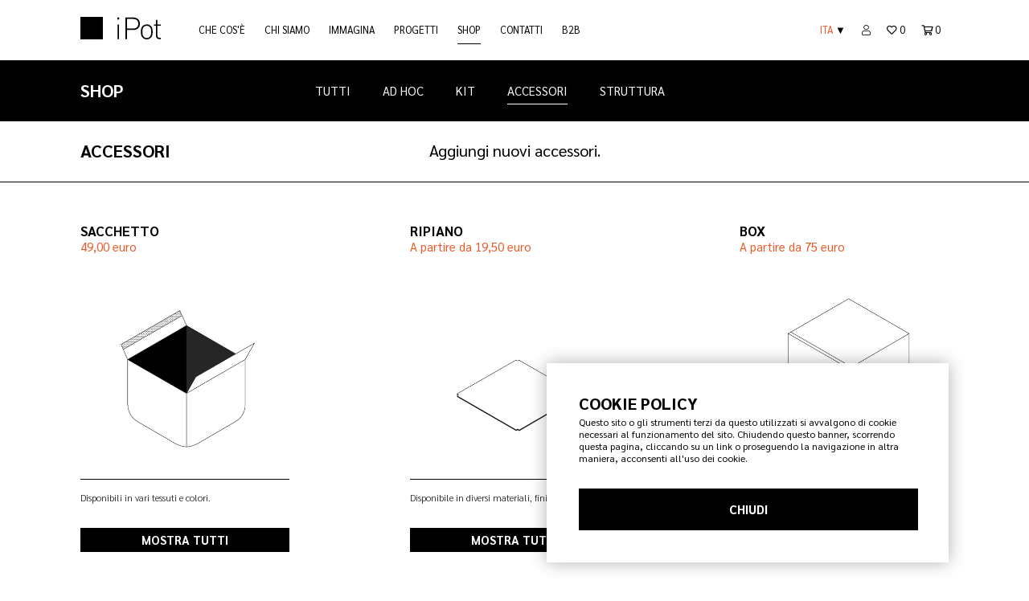

--- FILE ---
content_type: text/html; charset=utf-8
request_url: https://www.ipotdesign.it/it/accessori
body_size: 7547
content:
<!DOCTYPE html>
<html lang="it" prefix="fb: http://www.facebook.com/2008/fbml">
    <head>
        <title>iPot | Sistema modulare d&#x27;arredo | Accessori</title>
        <meta name="facebook-domain-verification" content="485zugtp3ye6lxrrf3sin71u353lgy" />
        <meta http-equiv="Content-Type" content="text/html; charset=UTF-8" >
        <meta charset="utf-8" >
        <meta name="format-detection" content="telephone=no">
        <meta property="og:locale" content="it_IT" />
        <meta id="metadescription" name="description" content="" >
        <meta name="keywords" content="" >
        <meta id="ogurl" name="fb_meta_url" property="og:url" content="https://www.ipotdesign.it/it/accessori" >
        <meta id="ogtitle" name="fb_meta_title" property="og:title" content="iPot | Sistema modulare d&#x27;arredo | Accessori" >
        <meta id="ogdescription" name="fb_meta_description" property="og:description" content="" >
        <meta name="fb_meta_type" property="og:type" content="website">
        <meta property="og:site_name" name="fb_meta_name" content="IPot Design" >
        <meta id="ogimage" property="og:image" name="fb_meta_image" content="https://www.ipotdesign.it/files/seopagina/2024/divisorio_basso_verde.jpg" >
        <meta name="p:domain_verify" content="2f5cffcc3641044245fe302c9f6369e5"/>
        <link rel="image_src" type="image/jpeg" href="https://www.ipotdesign.it/files/seopagina/2024/divisorio_basso_verde.jpg" >
        
        <meta property="og:image:type" content="image/jpg" />
        <meta property="og:image:width" content="1024" />
        <meta property="og:image:height" content="537" />
        <meta property="og:image:alt" content="iPot | Sistema modulare d&#x27;arredo | Accessori" />
        
        <meta name="twitter:card" content="summary_large_image">
        <meta id="twturl" name="twitter:url" content="https://www.ipotdesign.it/it/accessori">
        <meta name="twitter:title" content="">
        <meta name="twitter:description" content="">
        <meta name="twitter:image" content="https://www.ipotdesign.it/files/seopagina/2024/divisorio_basso_verde.jpg" />
        
        <meta name="viewport" content="width=device-width, initial-scale=1.0, maximum-scale=1.0, user-scalable=no" >
        <link rel="apple-touch-icon" sizes="180x180" href="/apple-touch-icon.png">
        <link rel="icon" type="image/png" sizes="32x32" href="/static/sito/img/favicon/favicon-32x32.png">
        <link rel="icon" type="image/png" sizes="16x16" href="/static/sito/img/favicon/favicon-16x16.png">
        <link rel="manifest" href="/site.webmanifest">
        <meta name="msapplication-config" content="/browserconfig.xml">
        <link rel="mask-icon" href="/static/sito/img/favicon/safari-pinned-tab.svg" color="#000000">
        <meta name="msapplication-TileColor" content="#da532c">
        <meta name="theme-color" content="#ffffff">
        <!-- Font AWESOME -->
        <link rel="stylesheet" type="text/css" href="/static/sito/fonts/fontawesome-pro-5.14.0-web/css/all.min.css" >
        <!-- Google Font -->
        <!-- The YUI CSS Foundation -->
        <link rel="stylesheet" type="text/css" href="/static/sito/css/yui/cssreset-min.css" >
        <!-- Site CSS -->
        <link rel="stylesheet" type="text/css" href="/static/sito/css/all.mini.css?version=v20210804" >
        <link rel="stylesheet" type="text/css" href="/static/sito/css/fonts.css?version=v20210804" >
        <link rel="stylesheet" type="text/css" href="/static/sito/css/ipot.css?version=v20210804" >
        <link rel="stylesheet" href="/static/sito/js/tiny-slider/tiny-slider.css">
        <!--[if (lt IE 9)]><script src="/static/sito/js/tiny-slider/min/tiny-slider.helper.ie8.js"></script><![endif]-->
         
<style>
#confirmCookie {
    background: none repeat scroll 0 0 #fff;
    position: fixed;
    right: 100px;
    bottom: 20px;
    padding: 40px;
    transition: all 0.5s ease-out 0s;
    z-index: 115;
    box-shadow: 0px 0 20px #00000050;
    width: 90%;
    max-width: 500px;
    color: white;
    box-sizing: border-box;
}
#cookie-title {
    font-size: 20px;
    font-weight: 900;
    margin-bottom: 5px;
    text-transform: uppercase;
}
#confirmCookie p {
    width: auto;
    color: #000;
}
.pull-right {
    display: inline-block;
    float: right;
}

#cookie-desktop {
    display: block;
    width: 100%;
    height: 50px;
    background-color: #000;
    color: white;
    font-size: 15px;
    line-height: 50px;
    font-weight: 900;
    text-align: center;
    margin-top: 30px;
    border: 1px solid #000;
    transition: all 0.2s;
    -webkit-transition: all 0.2s;
}
#cookie-mobile {
    display: none;
}
.cookie-link {
    color: #000;
}
.cookie-link:hover {
    color: #8BCC29;
    text-decoration: underline;
}
#cookie-desktop:hover {
    background-color: #fff;
    border: 1px solid #000;
    color: #000;
    transition: all 0.2s;
    -webkit-transition: all 0.2s;
}
@media only screen and (min-width:320px) and (max-width:767px) {
    #confirmCookie {
        right: 0px;
        margin-right: 5%;
    }
    #cookie-desktop {
        right: 0px; 
        top: 0px;
    }
    #cookie-mobile {
        display: inline-block;
        float: right;
        position: absolute;
        top: 10px;
        right: 10px;
    }
    #cookie-learn-more {
        display: inline-block; 
        float: left;
    }
}
</style>
 
        
<!-- Range Slider -->
<link rel="stylesheet" href="/static/sito/js/nouislider/nouislider.css">

        <script type="text/javascript">
            
            const djvars = {
                    csrf_token: 'MKbqqZUIQXtlS4RKOst7zs2FW9XsOENBqIOgceZILH7TNuQSLYRnFz5Oa5uUMW6Y',
                    lang: 'it',
                    urls: {
                        api_add_accessorio_to_cart: "/api/add-accessorio-to-cart",
                        api_toggle_wishlist_element: "/api/toggle-wishlist-element",
                        api_add_kit_to_cart: "/api/add-kit-to-cart",
                        api_add_struttura_to_cart: "/api/add-struttura-to-cart",
                        api_add_accessorio_to_cart: "/api/add-accessorio-to-cart",
                        api_set_browser_info: "/api/set-browser-info",
                    },
                    browserinfo: false,
                }
        </script>
        <script src="/static/sito/js/jquery-3.5.1.min.js"></script>
        
<script src="/static/sito/js/nouislider/nouislider.js"></script>

        <!-- Global site tag (gtag.js) - Google Analytics -->
<!--        <script async src="https://www.googletagmanager.com/gtag/js?id=UA-22968785-2"></script>
        <script>
            window.dataLayer = window.dataLayer || [];
            function gtag(){dataLayer.push(arguments);}
            gtag('js', new Date());
            gtag('config', 'UA-22968785-2');
        </script>-->
        <script async src="https://www.googletagmanager.com/gtag/js?id=G-8B7PQ5DY3Y"></script>
        <script>
            window.dataLayer = window.dataLayer || [];
            function gtag(){dataLayer.push(arguments);}
            gtag('js', new Date());
            gtag('config', 'G-8B7PQ5DY3Y');
        </script>
        <!-- Facebook Pixel Code -->
        <script>
            !function(f,b,e,v,n,t,s)
            {if(f.fbq)return;n=f.fbq=function(){n.callMethod?
            n.callMethod.apply(n,arguments):n.queue.push(arguments)};
            if(!f._fbq)f._fbq=n;n.push=n;n.loaded=!0;n.version='2.0';
            n.queue=[];t=b.createElement(e);t.async=!0;
            t.src=v;s=b.getElementsByTagName(e)[0];
            s.parentNode.insertBefore(t,s)}(window,document,'script',
            'https://connect.facebook.net/en_US/fbevents.js');
            fbq('init', '967137200695626');
            fbq('track', 'PageView');
        </script>
        <!-- Pinterest Tag -->
        <script>
            !function(e){if(!window.pintrk){window.pintrk = function () {
                window.pintrk.queue.push(Array.prototype.slice.call(arguments))
            };
            var n=window.pintrk;n.queue=[],n.version="3.0";
            var t=document.createElement("script");t.async=!0,t.src=e;
            var r=document.getElementsByTagName("script")[0];
            r.parentNode.insertBefore(t,r)}}("https://s.pinimg.com/ct/core.js");
            pintrk('load', '2613431071316', {em: '<user_email_address>'});
            pintrk('page');
            pintrk('track', 'pagevisit');
        </script>
        <!-- Google Tag Manager -->
        <script>(function(w,d,s,l,i){w[l]=w[l]||[];w[l].push({'gtm.start':
        new Date().getTime(),event:'gtm.js'});var f=d.getElementsByTagName(s)[0],
        j=d.createElement(s),dl=l!='dataLayer'?'&l='+l:'';j.async=true;j.src=
        'https://www.googletagmanager.com/gtm.js?id='+i+dl;f.parentNode.insertBefore(j,f);
        })(window,document,'script','dataLayer','GTM-NFFVP324');</script>
        <!-- End Google Tag Manager -->
        
<script>
    pintrk('track', 'viewcategory');
</script>

        
        <!-- end Pinterest Tag -->
    </head>
    <body>
         
<div id="confirmCookie">
    <p id="cookie-title">cookie policy</p>  
    
    <p class="font_12">Questo sito o gli strumenti terzi da questo utilizzati si avvalgono di cookie necessari al funzionamento del sito. Chiudendo questo banner, scorrendo questa pagina, cliccando su un link o proseguendo la navigazione in altra maniera, acconsenti all'uso dei cookie.
        <a id="cookie-desktop" href="/cookies/accept-cookie-policy" class="bold">CHIUDI</a>
    </p>
    
</div>
<script>
    var cookieOldScrollpos = window.pageYOffset;
    function onScrollAcceptCookies() {
        let cookieCurScrollPos = window.pageYOffset;
        if ( cookieCurScrollPos - 50 > cookieOldScrollpos ) {
            location.href = "/cookies/accept-cookie-policy";
        }
    }
    document.addEventListener("touchmove", onScrollAcceptCookies, false);
    document.addEventListener("scroll", onScrollAcceptCookies, false);
</script>

 
        <noscript>
            <img height="1" width="1" style="display:none;" alt=""
                src="https://ct.pinterest.com/v3/?event=init&tid=2613431071316&pd[em]=<hashed_email_address>&noscript=1" />
        </noscript>
        <noscript>
            <img height="1" width="1" src="https://www.facebook.com/tr?id=967137200695626&ev=PageView&noscript=1" style="visibility: hidden;"/>
        </noscript>
        <!-- Google Tag Manager (noscript) -->
        <noscript><iframe src="https://www.googletagmanager.com/ns.html?id=GTM-NFFVP324"
        height="0" width="0" style="display:none;visibility:hidden"></iframe></noscript>
        <!-- End Google Tag Manager (noscript) -->
        <header id="navbar">
            <nav class="page">
                <a id="nav-logo" href="/it"><svg xmlns="http://www.w3.org/2000/svg" viewBox="0 0 199.88 56"><g data-name="Livello 2"><g data-name="01_HEADER"><rect width="55.93" height="55.93"/><path d="M91.83,6.33V1.56h4.78V6.33Zm.45,49.21V19h3.87V55.54Z"/><path d="M131.65,32.64H116v22.9h-4.09v-54h19.79C141,1.56,148,7.24,148,17.1S141,32.64,131.65,32.64ZM131.19,5.2H116V29h15.24c7.43,0,12.66-3.79,12.66-11.91S138.62,5.2,131.19,5.2Z"/><path d="M175.2,52a14.85,14.85,0,0,1-20.32,0c-3.87-3.87-4.55-9.48-4.55-14.71s.68-10.84,4.55-14.71a14.85,14.85,0,0,1,20.32,0c3.87,3.87,4.55,9.48,4.55,14.71S179.07,48.11,175.2,52Zm-2.57-26.91a10.8,10.8,0,0,0-15.17,0c-3,3-3.26,8-3.26,12.2s.22,9.18,3.26,12.21a10.8,10.8,0,0,0,15.17,0c3-3,3.26-8,3.26-12.21S175.66,28.09,172.63,25.07Z"/><path d="M196.54,55.54c-5.76,0-8.8-4-8.8-9.55V21.88h-5V19h5V7.32h3.87V19h8.27v2.88h-8.27V46.07c0,3.79,1.74,6.06,5.61,6.06h2.66v3.41Z"/></g></g></svg>
</a>
                <ul id="nav-generale">
                    <li class="nav-generale-li">
                        <a href="/it/che-cosa" class=""><span class="menu-int">CHE COS'È<span class="menu-barretta"></span></span></a>
                    </li>
                    <li class="nav-generale-li">
                        <a href="/it/chi-siamo" class=""><span class="menu-int">CHI SIAMO<span class="menu-barretta"></span></span></a>
                    </li>
                    <li class="nav-generale-li">
                        <a href="/it/immagina" class=""><span class="menu-int">IMMAGINA<span class="menu-barretta"></span></span></a>
                    </li>
                    <li class="nav-generale-li">
                        <a href="/it/progetti" class=""><span class="menu-int">PROGETTI<span class="menu-barretta"></span></span></a>
                    </li>
                    
                    <li class="nav-generale-li">
                        <a href="/it/shop" class="sel"><span class="menu-int">SHOP<span class="menu-barretta"></span></span></a>
                    </li>
                    
                    
                    <li class="nav-generale-li">
                        <a href="/it/contatti" class=""><span class="menu-int">CONTATTI<span class="menu-barretta"></span></span></a>
                    </li>
                    
                    <li class="nav-generale-li">
                        <a href="/it/b2b" class=""><span class="menu-int">B2B<span class="menu-barretta"></span></span></a>
                    </li>
                    
                </ul>
                <ul id="nav-shop">
                    <li class="relative">
                        
                        <a id="toggle-language"><span class="rosso">ITA</span> <span>&#9660;</span></a>
                        <a id="lang-switch" class="hidden" href="/en/accessories">ENG</a>
                        
                    </li>
                    
                    <li><a href="/it/accedi" ><i class="fal fa-user"></i></a></li>
                    
                    <li><a id="nav-wishlist-link" href="/it/preferiti"><span id="nav-wishlist-ico"><i class="far fa-heart"></i></span> <span id="nav-wishlist-num">0</span></a></li>
                    <li><a id="nav-link-basket-cont" href="/it/carrello"><i id="top-carrello-icona" class="far fa-shopping-cart"></i> <span id="top-carello-qta">0</span></a></li>
                </ul>
                <a id="burger-menu"><span><i class="fal fa-bars"></i></span><span class="hidden"><i class="far fa-times"></i></span></a>
                <div class="clear none"></div>
            </nav>
        </header>
        <main>
            
<section>
    <div id="shop-cont">
    <div class="fascia-black" id="nav-shop-page">
        <div class="page" id="nav-shop-page-nav">
            <p class="titoli-sezioni-hp uppercase bold white w_auto">shop</p>
            <ul class="nav-secondo-liv">
                <li><a href="/it/shop" >TUTTI<span class="menu-barretta-immagina"></span></a></li>
                
                <li>
                    <a href="/it/ad-hoc" class="">AD HOC<span class="menu-barretta-immagina"></span></a>
                </li>
                
                <li>
                    <a href="/it/kit" >KIT<span class="menu-barretta-immagina"></span></a>
                </li>
                <li>
                    <a href="/it/accessori"  class="sel">ACCESSORI<span class="menu-barretta-immagina"></span></a>
                </li>
                <li>
                    <a href="/it/struttura" >STRUTTURA<span class="menu-barretta-immagina"></span></a>
                </li>
            </ul>
            
            <div class="clear none"></div>
        </div>
    </div>
</div>

    <div id="kit-cont">
        <div class="fascia-border">
            <div class="page relative">
                
                <span class="titoli-sezioni-hp uppercase bold  z-index-1 relative">accessori</span>
                <span class="testo-centrato-fasce-hp">Aggiungi nuovi accessori.</span>
                
                <div class="clear none"></div>
            </div>
        </div>
        <div class="page" id="slider-kit">
            <ul class="slider-prodotti-cont">
        
            
                <li class="slider-kit-box mb_50">
    <a href="/it/accessori/sacchetto" class="block left w_100pe">
        <span class="block left w_100pe uppercase bold">Sacchetto</span>
        <span class="block left w_100pe slider-kit-box-price rosso">49,00 euro</span>
        <span class="block left w_100pe slider-kit-img cover" style="background-image:url('/files/categoriaaccessorio/2020/addons_icons_BAG-1024x1024.jpg');">
            <img src="/files/categoriaaccessorio/2020/addons_icons_BAG-1024x1024.jpg" alt="Sacchetto" class="hidden">
        </span>
        <span class="block left w_100pe slider-kit-box-desc light"> 
            Disponibili in vari tessuti e colori.
        </span>
    </a>
    <div>
        <a class="btn btn-kit-box-accessori inline-block" href="/it/accessori/sacchetto">mostra tutti</a>
    </div>
</li>

            
                <li class="slider-kit-box mb_50">
    <a href="/it/accessori/ripiano" class="block left w_100pe">
        <span class="block left w_100pe uppercase bold">Ripiano</span>
        <span class="block left w_100pe slider-kit-box-price rosso">A partire da 19,50 euro</span>
        <span class="block left w_100pe slider-kit-img cover" style="background-image:url('/files/categoriaaccessorio/2020/02_addons_icons_SHELF-1024x1024.jpg');">
            <img src="/files/categoriaaccessorio/2020/02_addons_icons_SHELF-1024x1024.jpg" alt="Ripiano" class="hidden">
        </span>
        <span class="block left w_100pe slider-kit-box-desc light"> 
            Disponibile in diversi materiali, finiture e colori.
        </span>
    </a>
    <div>
        <a class="btn btn-kit-box-accessori inline-block" href="/it/accessori/ripiano">mostra tutti</a>
    </div>
</li>

            
                <li class="slider-kit-box mb_50">
    <a href="/it/accessori/box" class="block left w_100pe">
        <span class="block left w_100pe uppercase bold">Box</span>
        <span class="block left w_100pe slider-kit-box-price rosso">A partire da 75 euro</span>
        <span class="block left w_100pe slider-kit-img cover" style="background-image:url('/files/categoriaaccessorio/2020/03_addons_icons_BOX-1024x1024.jpg');">
            <img src="/files/categoriaaccessorio/2020/03_addons_icons_BOX-1024x1024.jpg" alt="Box" class="hidden">
        </span>
        <span class="block left w_100pe slider-kit-box-desc light"> 
            Disponibile in diverse dimensioni e tipologie.
        </span>
    </a>
    <div>
        <a class="btn btn-kit-box-accessori inline-block" href="/it/accessori/box">mostra tutti</a>
    </div>
</li>

            
                <li class="slider-kit-box mb_50">
    <a href="/it/accessori/acquario" class="block left w_100pe">
        <span class="block left w_100pe uppercase bold">Acquario</span>
        <span class="block left w_100pe slider-kit-box-price rosso">47 euro</span>
        <span class="block left w_100pe slider-kit-img cover" style="background-image:url('/files/categoriaaccessorio/2021/04_addons_icons_AQUARIUM_6sYFx6V-1024x1024.jpg');">
            <img src="/files/categoriaaccessorio/2021/04_addons_icons_AQUARIUM_6sYFx6V-1024x1024.jpg" alt="Acquario" class="hidden">
        </span>
        <span class="block left w_100pe slider-kit-box-desc light"> 
            Dimensioni: 17 x 17 x 17 cm
        </span>
    </a>
    <div>
        <a class="btn btn-kit-box-accessori inline-block" href="/it/accessori/acquario">mostra tutti</a>
    </div>
</li>

            
                <li class="slider-kit-box mb_50">
    <a href="/it/accessori/pannello-acustico" class="block left w_100pe">
        <span class="block left w_100pe uppercase bold">Pannello Acustico</span>
        <span class="block left w_100pe slider-kit-box-price rosso">27,00 euro</span>
        <span class="block left w_100pe slider-kit-img cover" style="background-image:url('/files/categoriaaccessorio/2021/07_addons_icons_ACOUSTIC_TILES-1024x1024.jpg');">
            <img src="/files/categoriaaccessorio/2021/07_addons_icons_ACOUSTIC_TILES-1024x1024.jpg" alt="Pannello Acustico" class="hidden">
        </span>
        <span class="block left w_100pe slider-kit-box-desc light"> 
            Disponibile in vari colori e dimensioni.
        </span>
    </a>
    <div>
        <a class="btn btn-kit-box-accessori inline-block" href="/it/accessori/pannello-acustico">mostra tutti</a>
    </div>
</li>

            
        
            </ul>
            <div class="clear none"></div>
        </div>
    </div>
    
    <div class="border_top_1px_black mb_40">
        
        <div class="mt_40">
            
<div class="page">

    <video class="video-html5" width="1280" height="720" autoplay playsinline  muted  loop  poster="/files/videogenerico/2021/13_ACCESSORIES_ALL.png">
        
        
        <source src="/files/videogenerico/2021/iPot_007_GREEN_WALL_VYT_720p60.mp4" type="video/mp4">
    </video>

    <div class="clear none"></div>
</div>


        </div>
        
    </div>
    
</section>

        </main>
        
        <div id="featured"></div>
        
        <footer>
            <div id="footer-top">
                <div class="page">
                    <div id="footer-top-int">
                        <nav class="footer-col">
                            <p class="white font_20 mb_20 bold">iPot</p>
                            <ul class="footer-nav">
                                <li><a href="/it/che-cosa">CHE COS'È</a></li>
                                <li><a href="/it/chi-siamo">CHI SIAMO</a></li>
                                <li><a href="/it/ad-hoc">PROGETTA IL TUO IPOT</a></li>
                                <li><a href="/it/b2b">B2B</a></li>
                                
                            </ul>
                        </nav>
                        <nav class="footer-col">
                            <p class="white font_20 mb_20 bold">SUPPORTO</p>
                            <ul class="footer-nav">
                                <li><a href="/it/faq">FAQ</a></li>
                                <li><a href="/it/tutorial">TUTORIAL</a></li>
                                
                                <li><a href="/it/termini-e-condizioni#termini-di-pagamento">TERMINI DI PAGAMENTO</a></li>
                                <li><a href="/it/termini-e-condizioni#termini-del-servizio">TERMINI DEL SERVIZIO</a></li>
                                <li><a href="/it/termini-e-condizioni#informativa-privacy">INFORMATIVA SULLA PRIVACY</a></li>
                                <li><a href="/it/termini-e-condizioni#spedizioni-e-resi">SPEDIZIONI E RESI</a></li>
                                
                            </ul>
                        </nav>
                        <div class="footer-col">
                            <p class="white font_20 mb_20 bold">CONTATTI</p>
                            <p class="footer-p white">
                                Supercake Studio<br>
                                <a href="https://goo.gl/maps/gW6gh2gGEKBNvULCA" target="_blank">via G. Ventura 5</a><br>
                                20134 Milano<br><br>
                                <a href="mailto:ipot@supercake.it">ipot@supercake.it</a><br>
                                Tel. <a href="tel:+390236594656">+39 02 36594656</a><br><br>
                                <span class="inline-block mr_10">seguici!</span> <a href="https://www.facebook.com/ipotdesign/" target="_blank" class="social"><i class="fab fa-facebook-square"></i></a><a href="https://www.pinterest.it/iPotdesign/" target="_blank" class="social"><i class="fab fa-pinterest-square"></i></a><a href="https://www.instagram.com/ipotdesign/" target="_blank" class="social"><i class="fab fa-instagram-square"></i></a>
                            </p>
                        </div>
                        <div class="footer-col">
                            <p class="white font_20 mb_20 bold">NEWSLETTER</p>
                            <form>
                                <p class="mb_10"><input type="email" name="newsletter-email" class="form-input-footer nullck emailck" placeholder="EMAIL *" maxlength="256" required id="id_newsletter-email"></p>
                                <p class="mb_10"><input type="text" name="newsletter-country" class="form-input-footer nullck" placeholder="COUNTRY *" maxlength="256" required id="id_newsletter-country"></p>
                                <p class="font_12 mb_10"><label class="white"><input type="checkbox" name="newsletter-privacy" required id="id_newsletter-privacy"> * Registrandoti confermi di avere letto, compreso e accettato i termini e le condizioni previsti nella nostra  </label> <a href="/it/termini-e-condizioni#informativa-privacy" class="white bold">informativa sulla privacy.</a> </p>
                                <button class="block left btn-footer btn">INVIA</button>
                            </form>
                        </div>
                    </div>
                    <div class="clear none"></div>
                </div>
            </div>
            <div id="footer-bottom">
                <div class="page">
                    <p class="white font_15">iPot© is designed, produced and distributed by Supercake Srl. All rights reserved.  |  Supercake Srl VAT no. 03533570929</p>
                    <div class="clear none"></div>
                </div>
            </div>
        </footer>
        <div id="over-box"></div>
        <div class="modal-box" id="modal-add-to-cart">
            
            <div class="fascia-black-popup">AGGIUNTO AL CARRELLO</div>
            <div class="mt_45">
                Elemento <b><span class="prodotto-modal-name"></span></b><br> <br> <b>Aggiunto al Carrello</b>
            </div>
            
        </div>
        <div class="modal-box" id="modal-cart-updated">
            
            <div class="fascia-black-popup">CARRELLO AGGIORNATO</div>
            <div class="mt_45">
                Elemento del carrello <b><span class="prodotto-modal-name"></span></b><br> <b>Aggiornato</b>
            </div>
            
        </div>
        <script src="/static/sito/js/tiny-slider/min/tiny-slider.js"></script>
        <script src="/static/sito/js/lozad.min.js"></script>
<!--         <script src="/static/sito/js/dotdotdot.js"></script>   -->
        <script src="/static/sito/js/initial.js?version=v20210804"></script>
        <script>
            
            
            var basket_type_ids = {'struttura': [], 'kit': [], 'accessorio': []};
        </script>
        


    </body>
</html>


--- FILE ---
content_type: text/css
request_url: https://www.ipotdesign.it/static/sito/css/fonts.css?version=v20210804
body_size: 918
content:
/* sarabun-100 - latin */
@font-face {
  font-family: 'Sarabun';
  font-style: normal;
  font-weight: 100;
  src: url('../fonts/sarabun-v8-latin-100.eot'); /* IE9 Compat Modes */
  src: local('Sarabun Thin'), local('Sarabun-Thin'),
       url('../fonts/sarabun-v8-latin-100.eot?#iefix') format('embedded-opentype'), /* IE6-IE8 */
       url('../fonts/sarabun-v8-latin-100.woff2') format('woff2'), /* Super Modern Browsers */
       url('../fonts/sarabun-v8-latin-100.woff') format('woff'), /* Modern Browsers */
       url('../fonts/sarabun-v8-latin-100.ttf') format('truetype'), /* Safari, Android, iOS */
       url('../fonts/sarabun-v8-latin-100.svg#Sarabun') format('svg'); /* Legacy iOS */
}
/* sarabun-100italic - latin */
@font-face {
  font-family: 'Sarabun';
  font-style: italic;
  font-weight: 100;
  src: url('../fonts/sarabun-v8-latin-100italic.eot'); /* IE9 Compat Modes */
  src: local('Sarabun Thin Italic'), local('Sarabun-ThinItalic'),
       url('../fonts/sarabun-v8-latin-100italic.eot?#iefix') format('embedded-opentype'), /* IE6-IE8 */
       url('../fonts/sarabun-v8-latin-100italic.woff2') format('woff2'), /* Super Modern Browsers */
       url('../fonts/sarabun-v8-latin-100italic.woff') format('woff'), /* Modern Browsers */
       url('../fonts/sarabun-v8-latin-100italic.ttf') format('truetype'), /* Safari, Android, iOS */
       url('../fonts/sarabun-v8-latin-100italic.svg#Sarabun') format('svg'); /* Legacy iOS */
}
/* sarabun-200 - latin */
@font-face {
  font-family: 'Sarabun';
  font-style: normal;
  font-weight: 200;
  src: url('../fonts/sarabun-v8-latin-200.eot'); /* IE9 Compat Modes */
  src: local('Sarabun ExtraLight'), local('Sarabun-ExtraLight'),
       url('../fonts/sarabun-v8-latin-200.eot?#iefix') format('embedded-opentype'), /* IE6-IE8 */
       url('../fonts/sarabun-v8-latin-200.woff2') format('woff2'), /* Super Modern Browsers */
       url('../fonts/sarabun-v8-latin-200.woff') format('woff'), /* Modern Browsers */
       url('../fonts/sarabun-v8-latin-200.ttf') format('truetype'), /* Safari, Android, iOS */
       url('../fonts/sarabun-v8-latin-200.svg#Sarabun') format('svg'); /* Legacy iOS */
}
/* sarabun-200italic - latin */
@font-face {
  font-family: 'Sarabun';
  font-style: italic;
  font-weight: 200;
  src: url('../fonts/sarabun-v8-latin-200italic.eot'); /* IE9 Compat Modes */
  src: local('Sarabun ExtraLight Italic'), local('Sarabun-ExtraLightItalic'),
       url('../fonts/sarabun-v8-latin-200italic.eot?#iefix') format('embedded-opentype'), /* IE6-IE8 */
       url('../fonts/sarabun-v8-latin-200italic.woff2') format('woff2'), /* Super Modern Browsers */
       url('../fonts/sarabun-v8-latin-200italic.woff') format('woff'), /* Modern Browsers */
       url('../fonts/sarabun-v8-latin-200italic.ttf') format('truetype'), /* Safari, Android, iOS */
       url('../fonts/sarabun-v8-latin-200italic.svg#Sarabun') format('svg'); /* Legacy iOS */
}
/* sarabun-300 - latin */
@font-face {
  font-family: 'Sarabun';
  font-style: normal;
  font-weight: 300;
  src: url('../fonts/sarabun-v8-latin-300.eot'); /* IE9 Compat Modes */
  src: local('Sarabun Light'), local('Sarabun-Light'),
       url('../fonts/sarabun-v8-latin-300.eot?#iefix') format('embedded-opentype'), /* IE6-IE8 */
       url('../fonts/sarabun-v8-latin-300.woff2') format('woff2'), /* Super Modern Browsers */
       url('../fonts/sarabun-v8-latin-300.woff') format('woff'), /* Modern Browsers */
       url('../fonts/sarabun-v8-latin-300.ttf') format('truetype'), /* Safari, Android, iOS */
       url('../fonts/sarabun-v8-latin-300.svg#Sarabun') format('svg'); /* Legacy iOS */
}
/* sarabun-regular - latin */
@font-face {
  font-family: 'Sarabun';
  font-style: normal;
  font-weight: 400;
  src: url('../fonts/sarabun-v8-latin-regular.eot'); /* IE9 Compat Modes */
  src: local('Sarabun Regular'), local('Sarabun-Regular'),
       url('../fonts/sarabun-v8-latin-regular.eot?#iefix') format('embedded-opentype'), /* IE6-IE8 */
       url('../fonts/sarabun-v8-latin-regular.woff2') format('woff2'), /* Super Modern Browsers */
       url('../fonts/sarabun-v8-latin-regular.woff') format('woff'), /* Modern Browsers */
       url('../fonts/sarabun-v8-latin-regular.ttf') format('truetype'), /* Safari, Android, iOS */
       url('../fonts/sarabun-v8-latin-regular.svg#Sarabun') format('svg'); /* Legacy iOS */
}
/* sarabun-300italic - latin */
@font-face {
  font-family: 'Sarabun';
  font-style: italic;
  font-weight: 300;
  src: url('../fonts/sarabun-v8-latin-300italic.eot'); /* IE9 Compat Modes */
  src: local('Sarabun Light Italic'), local('Sarabun-LightItalic'),
       url('../fonts/sarabun-v8-latin-300italic.eot?#iefix') format('embedded-opentype'), /* IE6-IE8 */
       url('../fonts/sarabun-v8-latin-300italic.woff2') format('woff2'), /* Super Modern Browsers */
       url('../fonts/sarabun-v8-latin-300italic.woff') format('woff'), /* Modern Browsers */
       url('../fonts/sarabun-v8-latin-300italic.ttf') format('truetype'), /* Safari, Android, iOS */
       url('../fonts/sarabun-v8-latin-300italic.svg#Sarabun') format('svg'); /* Legacy iOS */
}
/* sarabun-500 - latin */
@font-face {
  font-family: 'Sarabun';
  font-style: normal;
  font-weight: 500;
  src: url('../fonts/sarabun-v8-latin-500.eot'); /* IE9 Compat Modes */
  src: local('Sarabun Medium'), local('Sarabun-Medium'),
       url('../fonts/sarabun-v8-latin-500.eot?#iefix') format('embedded-opentype'), /* IE6-IE8 */
       url('../fonts/sarabun-v8-latin-500.woff2') format('woff2'), /* Super Modern Browsers */
       url('../fonts/sarabun-v8-latin-500.woff') format('woff'), /* Modern Browsers */
       url('../fonts/sarabun-v8-latin-500.ttf') format('truetype'), /* Safari, Android, iOS */
       url('../fonts/sarabun-v8-latin-500.svg#Sarabun') format('svg'); /* Legacy iOS */
}
/* sarabun-italic - latin */
@font-face {
  font-family: 'Sarabun';
  font-style: italic;
  font-weight: 400;
  src: url('../fonts/sarabun-v8-latin-italic.eot'); /* IE9 Compat Modes */
  src: local('Sarabun Italic'), local('Sarabun-Italic'),
       url('../fonts/sarabun-v8-latin-italic.eot?#iefix') format('embedded-opentype'), /* IE6-IE8 */
       url('../fonts/sarabun-v8-latin-italic.woff2') format('woff2'), /* Super Modern Browsers */
       url('../fonts/sarabun-v8-latin-italic.woff') format('woff'), /* Modern Browsers */
       url('../fonts/sarabun-v8-latin-italic.ttf') format('truetype'), /* Safari, Android, iOS */
       url('../fonts/sarabun-v8-latin-italic.svg#Sarabun') format('svg'); /* Legacy iOS */
}
/* sarabun-500italic - latin */
@font-face {
  font-family: 'Sarabun';
  font-style: italic;
  font-weight: 500;
  src: url('../fonts/sarabun-v8-latin-500italic.eot'); /* IE9 Compat Modes */
  src: local('Sarabun Medium Italic'), local('Sarabun-MediumItalic'),
       url('../fonts/sarabun-v8-latin-500italic.eot?#iefix') format('embedded-opentype'), /* IE6-IE8 */
       url('../fonts/sarabun-v8-latin-500italic.woff2') format('woff2'), /* Super Modern Browsers */
       url('../fonts/sarabun-v8-latin-500italic.woff') format('woff'), /* Modern Browsers */
       url('../fonts/sarabun-v8-latin-500italic.ttf') format('truetype'), /* Safari, Android, iOS */
       url('../fonts/sarabun-v8-latin-500italic.svg#Sarabun') format('svg'); /* Legacy iOS */
}
/* sarabun-600italic - latin */
@font-face {
  font-family: 'Sarabun';
  font-style: italic;
  font-weight: 600;
  src: url('../fonts/sarabun-v8-latin-600italic.eot'); /* IE9 Compat Modes */
  src: local('Sarabun SemiBold Italic'), local('Sarabun-SemiBoldItalic'),
       url('../fonts/sarabun-v8-latin-600italic.eot?#iefix') format('embedded-opentype'), /* IE6-IE8 */
       url('../fonts/sarabun-v8-latin-600italic.woff2') format('woff2'), /* Super Modern Browsers */
       url('../fonts/sarabun-v8-latin-600italic.woff') format('woff'), /* Modern Browsers */
       url('../fonts/sarabun-v8-latin-600italic.ttf') format('truetype'), /* Safari, Android, iOS */
       url('../fonts/sarabun-v8-latin-600italic.svg#Sarabun') format('svg'); /* Legacy iOS */
}
/* sarabun-600 - latin */
@font-face {
  font-family: 'Sarabun';
  font-style: normal;
  font-weight: 600;
  src: url('../fonts/sarabun-v8-latin-600.eot'); /* IE9 Compat Modes */
  src: local('Sarabun SemiBold'), local('Sarabun-SemiBold'),
       url('../fonts/sarabun-v8-latin-600.eot?#iefix') format('embedded-opentype'), /* IE6-IE8 */
       url('../fonts/sarabun-v8-latin-600.woff2') format('woff2'), /* Super Modern Browsers */
       url('../fonts/sarabun-v8-latin-600.woff') format('woff'), /* Modern Browsers */
       url('../fonts/sarabun-v8-latin-600.ttf') format('truetype'), /* Safari, Android, iOS */
       url('../fonts/sarabun-v8-latin-600.svg#Sarabun') format('svg'); /* Legacy iOS */
}
/* sarabun-700 - latin */
@font-face {
  font-family: 'Sarabun';
  font-style: normal;
  font-weight: 700;
  src: url('../fonts/sarabun-v8-latin-700.eot'); /* IE9 Compat Modes */
  src: local('Sarabun Bold'), local('Sarabun-Bold'),
       url('../fonts/sarabun-v8-latin-700.eot?#iefix') format('embedded-opentype'), /* IE6-IE8 */
       url('../fonts/sarabun-v8-latin-700.woff2') format('woff2'), /* Super Modern Browsers */
       url('../fonts/sarabun-v8-latin-700.woff') format('woff'), /* Modern Browsers */
       url('../fonts/sarabun-v8-latin-700.ttf') format('truetype'), /* Safari, Android, iOS */
       url('../fonts/sarabun-v8-latin-700.svg#Sarabun') format('svg'); /* Legacy iOS */
}
/* sarabun-700italic - latin */
@font-face {
  font-family: 'Sarabun';
  font-style: italic;
  font-weight: 700;
  src: url('../fonts/sarabun-v8-latin-700italic.eot'); /* IE9 Compat Modes */
  src: local('Sarabun Bold Italic'), local('Sarabun-BoldItalic'),
       url('../fonts/sarabun-v8-latin-700italic.eot?#iefix') format('embedded-opentype'), /* IE6-IE8 */
       url('../fonts/sarabun-v8-latin-700italic.woff2') format('woff2'), /* Super Modern Browsers */
       url('../fonts/sarabun-v8-latin-700italic.woff') format('woff'), /* Modern Browsers */
       url('../fonts/sarabun-v8-latin-700italic.ttf') format('truetype'), /* Safari, Android, iOS */
       url('../fonts/sarabun-v8-latin-700italic.svg#Sarabun') format('svg'); /* Legacy iOS */
}
/* sarabun-800 - latin */
@font-face {
  font-family: 'Sarabun';
  font-style: normal;
  font-weight: 800;
  src: url('../fonts/sarabun-v8-latin-800.eot'); /* IE9 Compat Modes */
  src: local('Sarabun ExtraBold'), local('Sarabun-ExtraBold'),
       url('../fonts/sarabun-v8-latin-800.eot?#iefix') format('embedded-opentype'), /* IE6-IE8 */
       url('../fonts/sarabun-v8-latin-800.woff2') format('woff2'), /* Super Modern Browsers */
       url('../fonts/sarabun-v8-latin-800.woff') format('woff'), /* Modern Browsers */
       url('../fonts/sarabun-v8-latin-800.ttf') format('truetype'), /* Safari, Android, iOS */
       url('../fonts/sarabun-v8-latin-800.svg#Sarabun') format('svg'); /* Legacy iOS */
}
/* sarabun-800italic - latin */
@font-face {
  font-family: 'Sarabun';
  font-style: italic;
  font-weight: 800;
  src: url('../fonts/sarabun-v8-latin-800italic.eot'); /* IE9 Compat Modes */
  src: local('Sarabun ExtraBold Italic'), local('Sarabun-ExtraBoldItalic'),
       url('../fonts/sarabun-v8-latin-800italic.eot?#iefix') format('embedded-opentype'), /* IE6-IE8 */
       url('../fonts/sarabun-v8-latin-800italic.woff2') format('woff2'), /* Super Modern Browsers */
       url('../fonts/sarabun-v8-latin-800italic.woff') format('woff'), /* Modern Browsers */
       url('../fonts/sarabun-v8-latin-800italic.ttf') format('truetype'), /* Safari, Android, iOS */
       url('../fonts/sarabun-v8-latin-800italic.svg#Sarabun') format('svg'); /* Legacy iOS */
}


--- FILE ---
content_type: text/css
request_url: https://www.ipotdesign.it/static/sito/css/ipot.css?version=v20210804
body_size: 24370
content:
/*
 * 
 * iPot Design
 * Nicolò Chiellini
 * n.chiellini@4sigma.it
 * 
 */
html { 
    width: 100%;  
    min-height: 100%;
    margin: 0px;
    float: left;
    padding: 0px;
    background-color: white;
    font-family: 'Sarabun', sans-serif;
    overflow-x: hidden;
}
body {    
    border: none; 
    padding: 0px; 
    margin: 0px; 
    width: 100%;
    min-height: 100vh;        
    float: left;
    -webkit-text-size-adjust: 100%;    
    color: #000;
    position: relative;    
    font-weight: 400;
    font-size: 17px;
    line-height: 21px;
}
td {
    border: none;
    text-align: left;    
    margin: 0px;
    padding: 0px;
}
div, p, h1, h2, h3, h4, h5, h6, ul, 
footer, header, nav, article, main, aside,
section, form {
    float: left;
    margin: 0px;
    padding: 0px;
    width: 100%;    
    text-align: left;    
    text-decoration: none;    
    -webkit-text-size-adjust: 100%;
}
img {
    text-decoration: none;
    border: none; 
    vertical-align: middle;
}
svg {
    border: none;
    border-image-width: 0;
    stroke-width: 0px;
}
iframe,
figure {
    margin: 0px;
    padding: 0px;
    border: none;
}
video[poster] {
    height:100%;
    object-fit: cover;
}
table, td, tr {
    margin: 0px;
    padding: 0px;
    border: none;
}
table {
    float: left;
}
label {
    cursor: pointer;
}
a {
    outline: none;    
    text-decoration: none;    
    color: black;    
    cursor: pointer;
    transition: color 0.2s;
    -webkit-transition: color 0.2s;
}
li {
    outline: none;
}

i, em, .italic {
    font-style: italic;
}
.underline {
    text-decoration: underline;
}
*:-placeholder
{
    color: #999;
}
*::-webkit-input-placeholder
{
    color: #999;
}

*::-moz-placeholder
{
    color: #999;
}
*:-moz-placeholder
{
    color: #999;
}

*:-ms-input-placeholder
{
    color: #999;
}

::-webkit-scrollbar {
  width: 6px;
  height: 6px;
}
::-webkit-scrollbar-button {
  width: 0px;
  height: 0px;
}
::-webkit-scrollbar-thumb {
  background: #000;
  border: 0px none #ffffff;
/*   border-radius: 50px; */
}

::-webkit-scrollbar-thumb:active {
  background: #000;
}
::-webkit-scrollbar-track {
  background: #ffffff;
  border: 0px none #ffffff;
  border-radius: 50px;
}
::-webkit-scrollbar-track:active {
  background: #ffffff;
}
::-webkit-scrollbar-corner {
  background: transparent;
}

.form-input-footer:-placeholder
{
    color: #fff;
}
.form-input-footer::-webkit-input-placeholder
{
    color: #fff;
}

.form-input-footer::-moz-placeholder
{
    color: #fff;
}
.form-input-footer:-moz-placeholder
{
    color: #fff;
}

.form-input-footer:-ms-input-placeholder
{
    color: #fff;
}

button::-moz-focus-inner {
  border: 0;
}
a:focus { 
    outline: none; 
}
input:focus:-webkit-input-placeholder { color:transparent; }
input:focus:-moz-placeholder { color:transparent; }
input:focus:-ms-input-placeholder  { color:transparent; }

input,
textarea,
select,
button {    
    outline: none;
    border: none;
    padding: 0px;
    -webkit-border-radius: 0px;            
}
button {
    font-family: 'Sarabun', sans-serif;
}
select {
    -webkit-appearance: none;
    background-image: url([data-uri]);
    background-position: calc(100% - 10px) 50%;
    background-repeat: no-repeat;
    background-size: 5px 11px;
}
input[type=number]::-webkit-inner-spin-button, 
input[type=number]::-webkit-outer-spin-button { 
  -webkit-appearance: none; 
  margin: 0; 
}
input[type=date]::-webkit-inner-spin-button, 
input[type=date]::-webkit-outer-spin-button { 
  -webkit-appearance: none; 
  margin: 0; 
}
input[type=number],
input[type=date] {
  -moz-appearance: textfield;
}
button {
    cursor: pointer;
    -webkit-appearance: none;
    background-color: transparent;
    font-family: 'Sarabun', sans-serif;
}
input[type="checkbox"] {
    -webkit-appearance: checkbox;
    -webkit-border-radius: auto;
    vertical-align: middle;
}
input[type="radio"] {
    -webkit-appearance: checkbox;
    -webkit-border-radius: auto;
    vertical-align: middle;
}
input[type=submit] {
    -webkit-border-radius:0px;
    -webkit-appearance: none;
}
.vis_hidden {
    visibility: hidden;
}
.hidden {
    display: none;
}
.opacity_0 {
    opacity: 0;
}
.opacity_02 {
    opacity: 0.2;
}
.over_hidden {
    overflow: hidden;
}
.z-index-1 {
    z-index: 1;
}
.block,
.desktop {
    display: block;
}
.mobile {
    display: none;
}
.inline-mobile-hidden {
}
.opacity_0 {
    opacity: 0;
}
.opacity_06 {
    opacity: 0.6;
}
.inline-block {
    display: inline-block;
}
.inline-desktop {
    display: inline;
}
.table {
    display: table;
    float: none;
    table-layout: fixed;
}
.table-cell {
    display: table-cell;
    float: none;    
    vertical-align: middle;
}
.table-row {
    display: table-row;
    float: none;
}
.relative {
    position: relative;
}
.absolute {
    position: absolute;
}
.pointer {
    cursor: pointer;
}
.left {
    float: left;
}
.right {
    float: right;
}
.none {
    float: none;
}
.clear {
    clear: both;
}
.v_top {
    vertical-align: top;
}
.text_top {
    vertical-align: text-top;
}
.v_middle {
    vertical-align: middle;
}
.v_bottom {
    vertical-align: bottom;
}
.m_auto {
    margin: 0px auto
}
.w_auto {
    width: auto;
}
.max_w_100pe {
    max-width: 100%;
}
.w_33pe {
    width: 33.333333%;
}
.w_66pe {
    width: 66.666666%;
}
.maxw_100pe {
    max-width: 100%;
}
.w_50 {
    width: 50%;
}
.text-center {
    text-align: center;
}
.text-left {
    text-align: left;
}
.text-right {
    text-align: right;
}
.text-justify {
    text-align: justify;
}
.text-truncate {
    white-space: nowrap;
    overflow: hidden;
    text-overflow: ellipsis;
}
.extralight {
    font-weight: 100;
}
.light {
    font-weight: 200;
}
.normal {
    font-weight: 400;
}
.strike {
      text-decoration: line-through;
}
.medium {
    font-weight: 500;
}
.semibold {
    font-size: 600;
}
.bold,
strong, 
b {    
    font-weight: 700;
/*     font-style: inherit; */
}
.extrabold {
    font-weight: 900;
}
.black,
.nero,
.blacklink,
.blacklink:visited,
.black_white_lnk {
    color: black;    
}
.white, .bianco {
    color: #FFFFFF;
}
.grigio {
    color: #e5e5e5;
}
.color_pieno,
.rosso {
    color: #ed5a28;
}
.red {
    color: red;
}
.border_top_1px_black {
    border-top: 1px solid black;
}
.border_bottom_1px_black {
    border-bottom: 1px solid black;
}
.cover {
    background-size: 100% 100%;
    background-size: cover;
    background-position: center center;
    background-repeat: no-repeat;
    overflow: hidden;
}
.uppercase {
    text-transform: uppercase;
}
.two-column {
    -webkit-column-count: 2;
    -moz-column-count: 2;
    column-count: 2;
    -webkit-column-gap: 20px;
    -moz-column-gap: 20px;
    column-gap: 20px;
}
.ritch-cont {
    /* Qua se vogliamo imporre qualcosa */
}
.ritch-cont a {
/*    font-style: normal;*/
/*     font-weight: bold; */
}
.ritch-cont ul {
    width: 100%;
    box-sizing: border-box;
    list-style-type: disc;
    padding-left: 18px;
}
.ritch-cont ol {
    width: 100%;
    box-sizing: border-box;
    list-style-type:decimal;
    padding-left: 18px;
}
.ritch-cont li {
    float: left;
    width: 100%;
}
.ritch-cont img {
    max-width: 100% !important;
    height: auto !important;
}
/* Honey POT anti SPAM */
.hnpt {
    position: absolute;
    top: 0px;
    left: 0px;
    width: 100%;
    background-color: transparent;
    height: 100%;
    z-index: 100;
}
#over-box {
    display: none;
    position: fixed;
    z-index: 95;
    background-color: rgba( 88,89,91, 0.4);
    width: 100%;
    height: 100%;
    top: 0px;
    left: 0px;
    cursor: pointer;
    overflow-x: hidden;
    overflow-y: auto;
    box-sizing: border-box;
    padding: 20px 0px;
}
.modal-box {
    display: none;
    position: fixed;    
    opacity: 1;
}
.noscroll { 
    position: fixed; 
    overflow-y:scroll 
}
/* test */
#modal-add-to-cart,
#modal-cart-updated,
#modal-shipping-cost-ext {
    display: none;
    position: fixed;    
    padding: 20px 20px;
    background-color: #fff;
    color: #000;
    text-align: center;        
    -webkit-box-shadow: 0px 0px 20px 0px rgba(0,0,0,0.25);
    -moz-box-shadow: 0px 0px 20px 0px rgba(0,0,0,0.25);
    box-shadow: 0px 0px 20px 0px rgba(0,0,0,0.25);    
    z-index: 100;
    top: 50%;    
    opacity: 0;
    box-sizing: border-box;    
    width: 80%;
    max-width: 400px;
    left: 50%;
    margin-left: -200px;
    font-size: 12px;
    line-height: 15px;
}
#modal-login-adhoc {
    display: none;
    position: fixed;    
    padding: 20px 20px;
    background-color: #fff;
    color: #000;
    text-align: center;        
    -webkit-box-shadow: 0px 0px 20px 0px rgba(0,0,0,0.25);
    -moz-box-shadow: 0px 0px 20px 0px rgba(0,0,0,0.25);
    box-shadow: 0px 0px 20px 0px rgba(0,0,0,0.25);    
    z-index: 100;
    top: 50%;    
    opacity: 0;
    box-sizing: border-box;    
    width: 80%;
    max-width: 400px;
    left: 50%;
    margin-left: -200px;
    font-size: 12px;
    line-height: 15px;
}
.modal-box-big {    
    color: #000;
    z-index: 100;
    top: -500px;        
    box-sizing: border-box;    
    width: 100%;
    
}
.modal-box-alert {
    padding: 20px 20px;
    background-color: #fff;
    color: #000;
    text-align: center;        
    -webkit-box-shadow: 0px 0px 20px 0px rgba(0,0,0,0.25);
    -moz-box-shadow: 0px 0px 20px 0px rgba(0,0,0,0.25);
    box-shadow: 0px 0px 20px 0px rgba(0,0,0,0.25);    
    z-index: 100;
    top: -500px;    
    box-sizing: border-box;    
    width: 300px;
    left: 50%;
    margin-left: -150px;
}
/* FORM */
.form-input {
    display: inline-block;
    float: left;
    width: 100%;
    box-sizing: border-box;
    /*padding: 0px 20px 0px 20px;*/
    height: 40px;
    box-sizing: border-box;
    line-height: 40px;    
    font-size: 15px;
    background-color: transparent;
    border-bottom: 1px solid black;
    border-radius: 0px;    
}
.form-input-dimensioni-adhoc {
    display: inline-block;
    float: left;
    width: 100%;
    box-sizing: border-box;
    /*padding: 0px 20px 0px 20px;*/
    height: 40px;
    box-sizing: border-box;
    line-height: 40px;    
    font-size: 15px;
    background-color: transparent;
}
.form-input-small {
    display: inline-block;
    float: left;
    width: 50%;
    box-sizing: border-box;
    /*padding: 0px 20px 0px 20px;*/
    height: 40px;
    box-sizing: border-box;
    line-height: 40px;
    font-size: 15px;
    background-color: #f7f7f7;
    border: 1px solid #f7f7f7;
    border-radius: 0px;
    margin-top: 20px;
}

.form-input-footer {
    display: inline-block;
    float: left;
    width: 100%;
    box-sizing: border-box;
    padding: 0px 20px 0px 20px;
    height: 40px;
    box-sizing: border-box;
    line-height: 40px;    
    font-size: 12px;
    background-color: #000;
    border: 1px solid #fff;
    border-radius: 0px;  
    color: white;
}
#adhoc_files_fileupload {
    visibility: hidden;
}
/*
.checkmark {
    top: 0;
    left: 0;
    height: 25px;
    width: 25px;
    background-color: #eee;
}
.checkbox-custom-container input:checked ~ .checkmark {
    background-color: #ed5a28;
}
.checkbox-custom-container:hover input:checked ~ .checkmark {
    background-color: #ed5a28;
}
*/
.form-error {
    border: 1px solid red !important;
}
.form-error-text {
    border-bottom: 1px solid red;
}
.form-error-cont .form-input, 
.form-error-cont .form-input-small {
    border-bottom: 1px solid red;
}
.form-error-cont .form-select {
    border-bottom: 1px solid red;
}
/* Fake Input */
.form-span {
    display: inline-block;
    float: left;
    width: 100%;
    box-sizing: border-box;
    /*padding: 0px 20px 0px 20px;*/
    height: 40px;
    box-sizing: border-box;
    line-height: 40px;    
    font-size: 15px;
    background-color: #f7f7f7;
    border: 1px solid #f7f7f7;
    border-radius: 0px;        
}
.form-half-input-cont {
    width: calc(50% - 10px);
}
.form-half-input-cont:last-child {
    width: calc(50% - 10px);
    float: right;
}
.form-third-input-cont {
    width: calc((100% - 40px) / 3);
    margin-right: 20px;
}
.form-third-input-cont:last-child {
    margin-right: 0px;
}
/*.form-input:focus,
.form-input-textarea:focus {
    border: 1px solid black;
}*/
.form-select-cont select, 
.form-select {
    display: inline-block;
    float: left;
    width: 100%;
    padding: 0px 25px 0px 0px;
    height: 40px;
    box-sizing: border-box;
    line-height: 40px;    
    font-size: 15px;
    background-color: transparent;
    color: #000;
    border-bottom: 1px solid black;
}
/*.form-select select {
    width: 100%;
    height: 40px;
    line-height: 40px;
    border-bottom: 1px solid black;
    background-position: calc(100%) 50%;
} */
.form-input-textarea {
    display: inline-block;
    float: left;
    width: 100%;
    padding: 10px 0px; 
    box-sizing: border-box;   
    background-color: transparent;
    border-bottom: 1px solid black;
    line-height: 20px;   
    font-size: 15px; 
    box-sizing: border-box;
    position: relative;
    z-index: 1;
    border-radius: 0px;
}
.form-input:-webkit-autofill {
    -webkit-box-shadow: 0 0 0px 1000px white inset;
    -webkit-text-fill-color: black !important;
}
.form-input-textarea:-webkit-autofill {
    -webkit-box-shadow: 0 0 0px 1000px white inset;
    -webkit-text-fill-color: black !important;
}
.form-select select:-webkit-autofill {
    -webkit-box-shadow: 0 0 0px 1000px white inset;
    -webkit-text-fill-color: black !important;
}
.fake-radio-text {
    width: 100%;
    padding-left: 28px;
    box-sizing: border-box;
    display: block;
    float: left;
    text-align: left;
    font-size: 15px;
    line-height: 32px;
}

.fake-radio-cont input {
    position: absolute;
    left: 2px;
    top: 10px;
    z-index: 0;
    visibility: hidden;
}
.fake-radio-cont input:checked ~ .fake-radio {
    background-color: #000;
    color: #000;    
}
.fake-radio {
    display: block;
    float: left;
    cursor: pointer;    
    width: 12px;
    height: 12px;
    line-height: 12px;
    padding: 0px;
    text-align: center;
    background-color: #fff;
    font-weight: bold;
    color: #fff;
    z-index: 5;
    top: 10px;
    left: 2px;
    position: absolute;
    border: 1px solid black;
}
.fake-radio-cont label {
    display: block;
    float: left;
    cursor: pointer;    
    position: relative;
    width: 50px;
    height: 30px;
    line-height: 30px;
    width: 100%;
    text-align: center;
    overflow: hidden;
    font-size: 15px;
}
.captcha{
    width: auto!important;
    float: left;
    width: 20%!important;
}
#id_register-captcha_1{
    display: inline-block;
    float: left;
    width: 80%;
    box-sizing: border-box;
    /* padding: 0px 20px 0px 20px; */
    height: 40px;
    box-sizing: border-box;
    line-height: 40px;
    font-size: 15px;
    background-color: transparent;
    border-bottom: 1px solid black;
    border-radius: 0px;
}
/**/
.btn {
    height: 30px;
    line-height: 28px;
    padding: 0px 10px;
    box-sizing: border-box;
    min-width: auto;
    font-size: 15px;
    font-weight: 700;
    text-transform: uppercase;
    transition: all 0.2s;
    -webkit-transition: all 0.2s;
    text-align: center;        
}
.btn-footer {
    background-color: white;
    color: black;
    border: 1px solid white;
}
.btn-rosso {
    background-color: #ED5A28;
    color: white;
    border: 1px solid #ED5A28;    
}
.btn-nero {
    background-color: black;
    color: white;    
    border: 1px solid black; 
}
.btn-linee {
    background-color: white;
    color: black;
    border-top: 1px solid black;
    border-bottom: 1px solid black;
    padding: 0px;
}
.btn-preventivo {
    width: 260px;
    background-color: black;
    color: white;
    border: 1px solid black;
}
.btn-claim {
    width: 140px;
    background-color: black;
    color: white;
    border: 1px solid white;
}
#btn-submit-contattaci {
    width: 190px;
    background-color: black;
    color: white;
    border: 1px solid black;
}
.btn-kit-box-info {
    background-color: black;
    color: white;
    border: 1px solid black; 
/*     width: 190px; */
    box-sizing: border-box;
    width: 100%;
}
.btn-kit-box-accessori {
    background-color: black;
    color: white;
    border: 1px solid black; 
    width: 100%;
}
.btn-kit-box-cont {
    position: relative;
    width: 100%;
    padding: 0px 64px 0px 0px;    
    box-sizing: border-box;
}
.btn-list-box {
    background-color: black;
    color: white;
    border: 1px solid black; 
    width: 30px;
    height: 30px;
    padding: 0px;
}
.btn-list-cart,
.btn-list-plus,
.btn-list-ban {
    position: absolute;
    right: 0px;
    top: 0px;
}
.btn-list-wish {
    position: absolute;
    right: 32px;
    top: 0px;
}
.btn-immagina {
    width: 100%;
    display: block;
    float: left;
    background-color: black;
    color: white;
    border: 1px solid black;
}
.btn-popup {
    width: 260px;
    background-color: #ed5a28;
    color: white;
    border: 1px solid #ed5a28;
    margin-bottom: 40px;
}
.btn-carrello-cont {
    margin: 40px 0px 80px 0px;
}
#btn-order-submit {
    width: 260px;
    background-color: #ed5a28;
    color: white;
    border: 1px solid #ed5a28;
    margin-bottom: 40px;
}
.cart-prodotto-quantita {
    background-color: #ed5a28;
    width: 95px;
    height: 30px;
    padding: 0px;
}
.cart-prodotto-quantita a {
    display: block;
    width: 30px;
    height: 30px;
    line-height: 27px;
    text-align:center;
    color: white;
    font-size: 15px;
    transition: all 0.2s;
    -webkit-transition: all 0.2s;
}
.cart-prodotto-quantita input {
    width: 35px;
    height: 30px;
    line-height: 30px;
    display: block;
    float: left;
    text-align: center;
    background-color: #ed5a28;
    color: white;
    font-size: 15px;
}
.btn-cart-prodotto {
    width: 160px;
    background-color: #ed5a28;
    color: white;
    border: 1px solid #ed5a28;
    text-align: left;
    display: block;
    transition: all 0.2s;
    -webkit-transition: all 0.2s;
}
#btn-cart-add-multiple {
    width: 260px;
}
.add-to-cart-full .btn-cart-prodotto {
    width: 100%;
} 
.btn-cart-prodotto i {
    float: right;
    line-height: 30px;
}

/*.quantita-input input {
    padding: 0px 10px;
    box-sizing: border-box;
    width: 45px;
    text-align: center;
    color: #fff;
    background-color: transparent;
}*/
.rotate {
    transform: rotate(180deg);
}
/* MAIN */
header {
    position: fixed;
    top: 0px;
    display: block;
    height: 75px;
    width: 100%;
    z-index: 100;
    background-color: #fff;
    border-bottom: 1px solid black;
    transition: top 0.3s;
}
main {
    padding-top: 75px;
    min-height: calc(100vh - 75px);
}
footer {
    background-color: black;
}
.page {
    /*max-width: 1280px;*/
    max-width: 1080px;
    width: 100%;
    float: none;
    margin-left: auto;
    margin-right: auto;
    /*padding-left: 20px;
    padding-right: 20px;*/
    box-sizing: border-box;
}
#burger-menu {
    display: none;
}
#nav-shop li #lang-switch {
    position: absolute;
    height: 30px;
    line-height: 30px;
    top: 45px;
    z-index: 5;
}
#nav-shop li #toggle-language {
/*     color: #ed5a28; */
}
#nav-shop li .hidden {
    display: none !important;
    
}
#nav-logo {
    display: block;
    float: left;
    height: 75px;
    line-height: 85px;
    padding-right: 35px;
}
#nav-logo svg {
    height: 28px;
}
#nav-generale {
    display: block;
    float: left;
    width: auto;
}
#nav-generale .nav-generale-li {
    display: block;
    float: left;
}
#nav-generale .nav-generale-li a {
    display: block;
    float: left;
    width: 100%;
}
#nav-generale .nav-generale-li a .menu-int {
    display: block;
    float: left;
    height: 75px;    
    line-height: 75px;    
    width: auto;
    position: relative;
    font-size: 12.5px;
    color: #000;
    font-weight: 400;
    margin: 0px 12px;    
}
.menu-barretta {
    position: absolute;
    width: 0%;
    bottom: 20px;
    height: 1px;
    background-color: black;
    left: 0px;
    transition: all 0.2s;
    -webkit-transition: all 0.2s;
}
#nav-generale .nav-generale-li .sel .menu-int span {
    width: 100%;
}
#nav-shop {
    display: block;
    float: right;
    width: auto;
}
#nav-shop li {
    display: block;
    float: left;
    height: 75px;    
}
#nav-shop li a {
    display: block;
    float: left;
    height: 75px;    
    line-height: 75px;
    padding: 0px 10px;
    font-size: 12.5px;
    color: #000;    
}
#nav-shop li .rosso {
    color: #ed5a28;
}
#nav-prodotto {
    display: block;
    float: left;
    width: 100%;
}
#nav-prodotto li {
    display: block;
    float: left;
    width: calc(25% - 10px);
    height: 30px;    
    margin-left: 10px;
}
#nav-prodotto li:first-child { 
    margin-left: 0px;
}
#nav-prodotto a {
    display: block;
    float: left;
    height: 30px;    
    line-height: 30px;   
    width: 100%;
    text-align: center;
    color: #000;
    background-color: white;
    font-weight: 700;
    transition: all 0.2s;
    -webkit-transition: all 0.2s;
}
#nav-prodotto .sel {
    background-color: black;
    color: white;
}
#nav-che-cosa {
    display: block;
    float: left;
    width: 100%;
    position: relative;
    padding-bottom: 30px;
    
}
#nav-che-cosa li {
    display: block;
    float: left;
    width: calc(25% - 10px);
    height: 30px;    
    margin-left: 10px;
}
#nav-che-cosa li:first-child { 
    margin-left: 0px;
}
#nav-che-cosa a {
    display: block;
    float: left;
    height: 30px;    
    line-height: 30px;   
    width: 100%;
    text-align: center;
    color: #000;
    background-color: white;
    font-weight: 700;
    transition: all 0.2s;
    -webkit-transition: all 0.2s;
    white-space: nowrap;
    overflow: hidden;
    text-overflow: ellipsis;
}
#nav-che-cosa .sel a {
    background-color: black;
    color: white;
    padding: 0px 10px;
    box-sizing: border-box;    
}
#footer-top {
    border-bottom: 1px solid white;
}
#footer-top-int {
    display: flex;
    flex-wrap: nowrap;
    align-items: flex-start;    
}
.footer-col {
    width: 25%;
    padding: 40px 20px 40px 0px;
    box-sizing: border-box;
}
.footer-nav,
.footer-p {
    display: block;
    float: left;
    width: 100%;
    font-size: 12px;
    line-height: 25px;
}
.footer-nav a {
    color: white;
    display: block;
    float: left;
    width: 100%;
}
.footer-p a {
    color: white;
}
.footer-p .social {
    font-size: 20px;
    margin-right: 10px;
    display: inline-block;
}
#footer-bottom {
    padding: 20px 0px;
}
#featured {
    margin-top: 20px;
}
#featured-text {
    height: 75px;
    color: black;
    font-size: 20px;
    line-height: 73px;
    text-align: center;    
    border-top: 1px solid black;
    border-bottom: 1px solid black;
}
#featured-slider {
    height: 100px;
    padding: 40px 0px;
}
#hp-slider-cont {
    height: calc(100vh + 75px);    
}
#hp-slider,
.hp-slide {
/*     height: calc(100vh - 75px);     */
    height: 100vh;
    position: relative;
}
.hp-slide video {
    width: 100%;
/*     height: calc(100vh - 75px);     */
    height: 100vh;
    display: block;
    float: left;
/*     position: absolute; */
}
#hp-slider-claim {
    height: 75px;
    background-color: #000;
    font-size: 20px;
    line-height: 75px;
}
.hp-slider-text {
    position: absolute;
    bottom: calc((100vh - 150px) * 0.6);
    font-size: 50px;
    line-height: 60px;
    text-align: center;
    font-weight: 600;
}
#hp-slider-btn {
    position: absolute;
    bottom:  calc(((100vh - 150px) * 0.6) + 30px);
    left: calc(50% - 75px);    
}
.titoletti {
    font-size: 22px;
    line-height: 27px;
}
.titoli-sezioni-hp {
    font-size: 22px;
}
#shop-cont {
    z-index: 99;
    position: relative;
}

.filter-column{
    width: calc((100% - 240px) / 3);
    /*padding-left: 40px;*/
    margin-right: 120px;
}
.filter-column:last-child {
    margin-right: 0px;
}
#filter-text {
    display: block;
    float: left;
    padding: 20px 0px;
}
#kit-cont .fascia-border{
    height: auto;
}
.filter-container p{
    line-height: 30px;
}

.custom-range-slider{
    margin-top: 10px;
}
.range-slider-metrics{
    font-size: 12px;
}
.fascia-border {
    height: 75px;
    color: black;
    line-height: 73px;
    border-top: 1px solid black;
    border-bottom: 1px solid black;
    box-sizing: border-box;
}

.fascia-black {
    height: 75px;
    color: white;
    line-height: 75px;
    background-color: #000;
}
.testo-centrato-fasce-hp {
    font-size: 20px;
    position: absolute;
    width: 100%;
    left: 0px;
    text-align: center;
}
.link-fascia-hp {
    font-size: 15px;
}
.freccina-right {
    display: inline-block;
    font-size: 12px;
}
#che-cosa-hp-left {
    margin-top: 50px;
    margin-bottom: 50px;
    width: 530px;
}
#che-cosa-hp-right {
    margin-top: 50px;
    margin-bottom: 50px;
    padding-left: 90px;
    width:  calc(360px + 90px);
    box-sizing: border-box;
}
#che-cosa-hp-right-text {
    margin-bottom: 30px;
}
.slider-prodotti-cont {
    margin: 50px 0px 0px 0px;
}
/*#slider-kit-cont li {
    display: block;
    float: left;
    width: calc((100% - 120px)/3);
    margin: 0px 60px 40px 0px;
}
#slider-kit-cont li:nth-child(3n) {
    margin-right: 0px;
}*/
.slider-prodotti-cont li {
    display: block;
    float: left;
    width: 260px;
    margin-right: 150px;
}
.slider-prodotti-cont li:nth-child(3n) {
    margin-right: 0px;
}
#prodotti-correlati .slider-prodotti-cont li {
    width: calc((100% - 60px ) / 4);
    margin-right: 20px;
}
#prodotti-correlati .slider-prodotti-cont li:nth-child(3n) {
    margin-right: 20px;
}
#prodotti-correlati .slider-prodotti-cont li:nth-child(4n) {
    margin-right: 0px;
}

.slider-kit-img {
    width: 100%;
    margin-top: 20px;
    height: 260px;
    border-bottom: 1px solid black;
}
.slider-kit-box-price {
    font-size: 15px;
    line-height: 18px;
}
.slider-kit-box-desc {
    font-size: 12px;
    line-height: 15px;
    margin: 15px 0px;
    height: 30px;
    overflow: hidden;
}
.slider-b2b-cont {
    position: relative;
    width: 710px;
}
.img-dx-cont {
    margin-top: 50px;
    margin-bottom: 50px;
    width: 530px;
}
.img-dx-cont img {
    width: 100%;
}
#logo-sck {
    margin: 20px 0px;
}
#logo-sck img {
    width: 150px;
}
.img-dx-b2b {
    width: 530px;
}
/* SLIDER */
#hp-sliderb2b-cont .tns-nav {
    display: none;
}

#slider-proj{
    margin-top: 50px;
    width: 710px;
    height: auto;
}
#hp-sliderb2b-cont {
    width: 530px;
    min-height: 530px;
    margin-top: 50px;
    margin-bottom: 50px;
    float: right;
    position: relative;
}
#proj-gallery-cont {
    width: 530px;
    min-height: 530px;
    /*margin-top: 50px;
    margin-bottom: 50px;*/
    float: right;
    position: relative;
}
#hp-sliderb2b, #proj-gallery {
    width: 530px;
    height: 530px;
}
.hp-slideb2b, .slider-proj-gallery  {
    width: 530px;
    height: 530px;
}
#hp-sliderb2b .hp-slideb2b img,
#proj-gallery .slider-proj-gallery img {
    display: none;
}
#hp-sliderb2b-int,
#proj-gallery-int {
    overflow: hidden;    
}
#hp-sliderb2b-nav,
#proj-gallery-nav {
    height: 30px;
    line-height: 30px;    
    font-size: 15px;
    margin-top: 5px;
}
#hp-sliderb2b-nav .hp-sliderb2b-goto,
#proj-gallery-nav .proj-gallery-goto {
    display: block;
    margin-right: 2.5px;
    padding-right: 2.5px;
    min-width: 20px;
    text-align: center;
    float: left;
}
#hp-sliderb2b-text-cont,
#proj-gallery-text-cont {
    position: absolute; 
    bottom: 35px;
    left: -180px;
    width: 170px;
}
/*.img-dx-b2b img {
    width: 100%;
}*/
.img-dx {
    width: 530px;
}
.img-dx img {
    width: 100%;
}
.didascalia-bottom-left-cont {
    display: block;
    float: left;
    position: absolute;
    width: 170px;
    height: auto;
    bottom: 0px;
    margin-right: 10px;
}
.didascalia-bottom-left-text {
    font-size: 12px;
    line-height: 15px;
    text-align: right;
}
.progetto-cont {
    position: relative;
    margin-top: 50px;
    margin-bottom: 50px;
    width: 710px;
}
.didascalia-progetto-cont {
    display: block;
    float: left;
    position: absolute;
    width: 170px;
    height: auto;
    bottom: 40px;
    margin-right: 10px;
}
.didascalia-progetto-text {
    font-size: 12px;
    line-height: 15px;
    text-align: right;
}
.testo-sx-cont {
    margin-top: 50px;
    margin-bottom: 50px;
    width: 350px;
    box-sizing: border-box;
}
.testo-sx-prodotto-cont {
    margin-top: 50px;
    margin-bottom: 50px;
    width: 260px;
}
#progetti-cont {
    margin: 50px 0px;
}
#progetti-cont li {
    display: block;
    float: left;
    width: calc((100% - 30px)/4);
    margin: 0px 10px 20px 0px;
}
#progetti-cont li:nth-child(4n) {
    margin-right: 0px;
}
#progetti-correlati-cont-ext {
    border-top: 1px solid #000;
}
#progetti-correlati-cont {
    margin: 50px 0px;
}
#progetti-correlati-cont li {
    display: block;
    float: left;
    width: calc((100% - 30px)/4);
    margin: 0px 10px 20px 0px;
}
#progetti-correlati-cont li:nth-child(4n) {
    margin-right: 0px;
}
.progetti-box {
    font-size: 15px;
    line-height: 18px;
}
.progetti-box span {
    display: block; 
    float: left;
    width: 100%;
}
.progetti-box img {
    display: none;
}
.progetti-box-img {
    width: 100%;
    margin-bottom: 10px;
    opacity: 1;
    transition: all 0.2s;
    -webkit-transition: all 0.2s;
}
.progetti-box-img:after {
  content: "";
  display: block;
  float: left;
  padding-bottom: 100%;
}
.img-quadrata {
    width: 100%;    
}
.img-quadrata:after {
  content: "";
  display: block;
  float: left;
  padding-bottom: 100%;
}
.immagina-home-text {
    display: block;
    opacity: 0;
    float: left;
    width: 100%;
    text-align: center;
    position: absolute;
    top: calc(50% - 15px);
    height: 30px;
    line-height: 30px;
    font-size: 15px;
    transition: all 0.2s;
    -webkit-transition: all 0.2s;
}
.progetti-box-name {
    transition: all 0.2s;
    -webkit-transition: all 0.2s;
}
.progetti-box-anno {
    transition: all 0.2s;
    -webkit-transition: all 0.2s;
}
.progetti-box-desc {
    margin: 15px 0px;
    transition: all 0.2s;
    -webkit-transition: all 0.2s;
}
.progetti-box-progetto {
    font-size: 12px;
    line-height: 15px;
}
.progetto-lightbox-btn {
    position: absolute;
    bottom: 10px;
    right: 10px;
}
#immagina-img-cont {
    margin: 50px 0px;
}
#immagina-img-cont a {
    opacity: 1;
    transition: all 0.2s;
    -webkit-transition: all 0.2s;
}
.home-bottom-col {
    width: calc(50% - 5px);
    margin-bottom: 10px;
}
.home-bottom-img-half {
    width: calc((100% - 10px) / 2);
}
#logo-feat-cont {
    display: block;
    float: left;
    height: 80px;
}
#logo-feat-cont li {
    display: block;
    float: left;
    width: calc((100% - 110px) / 12);
    height: 80px;
    margin-right: 0px;
    padding: 0px 5px;
}
.logo-feat a {
    opacity: 1;
    transition: all 0.2s;
    -webkit-transition: all 0.2s;
}
.logo-feat-img {
    height: 80px;
    display: block;
    float: left;
    width: 100%;
}
#nav-immagina {
    display: flex;
    width: calc(100% - 140px);        
    height: 75px;    
    justify-content: center;
    flex-wrap: nowrap;
}
.nav-secondo-liv {
    display: flex;
    width: calc(100% - 170px);        
    height: 75px;    
    justify-content: center;
    flex-wrap: nowrap;
}
#nav-immagina li,
.nav-secondo-liv li {
    display: block;
    float: left;
    width: auto;
    height: 75px;    
}
#nav-immagina a,
.nav-secondo-liv a {
    display: block;
    float: left;
    height: 75px;
    line-height: 75px;
    padding: 0px 20px;
    color: white;
    font-size: 15px;
    text-transform: uppercase;
    position: relative;
}
#nav-immagina .menu-barretta-immagina,
.nav-secondo-liv .menu-barretta-immagina {
    position: absolute;
    width: 0%;    
    left: 20px;
    bottom: 20px;
    height: 1px;
    background-color: white;
    transition: all 0.2s;
    -webkit-transition: all 0.2s;
}
#nav-immagina .sel .menu-barretta-immagina,
.nav-secondo-liv .sel .menu-barretta-immagina {
    width: calc(100% - 40px);
}
#immagina-all-cont #paginator {
    width: 100%;
    display: block;
    float: left;
}
#immagina-all-cont ul {
    display: block;
    float: left;
}
#immagina-all-cont li {
    display: block;
    float: left;    
}
.immagina-all-cont-4 {
    width: 100%;
}
.immagina-all-cont-3 {
    width: calc((100% - 30px) * 3 / 4  + 20px);
    float: left;
}
#immagina-all-cont-column {
    width: calc((100% - 30px) * 1 / 4 );
    float: right;    
}
#immagina-all-cont-column .ritch-cont {
    font-size: 15px;
    line-height: 18px;
}
.immagina-all-cont-4 li {
    width: calc((100% - 30px) / 4 );
    margin: 0px 10px 10px 0px;    
}
.immagina-all-cont-4 li:nth-child(4n) {
    margin-right: 0px;
}
.immagina-all-cont-3 li {
    width: calc((100% - 20px) / 3 );
    margin: 0px 10px 10px 0px;    
}
.immagina-all-cont-3 li:nth-child(3n) {
    margin-right: 0px;
}

.immagina-box img {
    width: 100%;
    opacity: 1;
    transition: all 0.2s;
    -webkit-transition: all 0.2s;
}
/*#immagina-filter-cont-left {
    width: 817.5px;
    margin: 50px 0px;
}
#immagina-filter-cont-right {
    width: 262.5px;
    padding-left: 10px;
    box-sizing: border-box;
    margin: 50px 0px;
}
.immagina-filter-cont-right-text {
    font-size: 15px;
    line-height: 18px;
}
.immagina-filter-cont-right-img {
    width: calc(100% - 40px);
    height: 400px;
    margin: 20px;
}
#immagina-filter-cont li {
    display: block;
    float: left;
    width: calc((100% - 30px)/3);
    margin: 0px 10px 10px 0px;
}*/
.prezzo-prodotto {
    font-size: 20px;
    line-height: 23px;
}
.testo-prodotto {
    font-size: 15px;
    line-height: 21px;
}
.elementi-base-prodotto {
    border-bottom: 1px solid black;
    width: 260px;
    min-height: 30px;
}
.elementi-base-prodotto:first-child {
    border-top: 1px solid black;
}
.btn-accordion {
    line-height: 30px;
    font-size: 15px;
    display: block;
    float: left; 
    width: 100%;
}
.btn-accordion-open {
}
.btn-accordion-open .freccina-right {
    transform: rotate(90deg);
}
.btn-accordion-left {
    line-height: 30px;
    font-size: 15px;
    display: block;
    float: left; 
    width: 150px;
}
.btn-accordion-right {
    line-height: 30px;
    font-size: 15px;
    display: block;
    float: right; 
    width: 100px;
}
.img-dx-prodotto-cont {
    margin-top: 50px;
    margin-bottom: 50px;
    width: 598px;
}
#kit-thumb-cont {
    width: 58px;
    margin-right: 10px;
}
#kit-thumb-cont a {
    display: block;
    float: left;
    width: 58px;
    height: 58px;
    margin-bottom: 10px;
}
#kit-big {
    width: calc(100% - 68px);
    float: right;
}
#kit-big img {
    width: 100%;
}
#kit-big-img {
    display: block;
    float: left;
    width: 100%;
    position: relative;
}
#kit-lightbox-btn {
    position: absolute;
    bottom: 10px;
    right: 10px;
}
#kit-big-dida {
    display: block;
    float: left;
    width: 100%;
    margin-top: 10px;
    font-size: 12px;
    line-height: 15px;
}
#prod-extra-menu {
    margin-bottom: 40px;
    border-top: 1px solid black;
}
#che-cosa-extra-menu {
    margin-bottom: 40px;
    border-top: 1px solid black;
}
.home-moodboard-prod-half {
    width: calc((100% - 10px) / 2);
    margin-bottom: 10px;
}
.modal-box-big .page {
    background-color: white;
}
.modal-box-big .popup-cont {
    padding-top: 42px;
    box-sizing: border-box;
}
.modal-box-big  .popup-scrollable {
    overflow-y: auto;
    background-color: white;
    max-height: calc(100vh - 175px - 25px - 42px);        
    /* 
        175 -> Due Menu
        25 -> Spazio tra menu e modal
        42 -> Header
    */
}
.fascia-black-popup {
    height: 42px;
    color: white;
    font-size: 15px;
    line-height: 42px;
    padding: 0px 20px;
    box-sizing: border-box;
    background-color: #000;
    position: absolute;
    top: 0px;
    left: 0px;
}
.fascia-border-popup {
    height: 35px;
    color: black;
    font-size: 15px;
    line-height: 33px;
    border-top: 1px solid black;
    border-bottom: 1px solid black;
    padding: 0px 20px;
    box-sizing: border-box;
}
.popup-items-cont {
    padding: 0px 20px 0px 20px;
    box-sizing: border-box;    
}
.popup-items-list {
    margin: 20px 0px;
    display: block;
    float: left;
    display: flex;
    justify-content: flex-start;
    align-items: flex-start;
    flex-wrap: wrap;
}
.adhoc-setup-accessori.is-mono-elemento .popup-items-list  {
    display: block;
    width: calc((100% - 70px) / 8);
    margin: 0px 10px 20px 0px;
}
.adhoc-setup-accessori.is-mono-elemento .popup-items-list:nth-child(8n) {
    margin-right: 0px;
}
.adhoc-setup-accessori.is-mono-elemento .popup-items-list li {
    width: 100%;
}
.products-items-list {
    margin: 20px 0px;
    display: block;
    float: left;
    display: flex;
    justify-content: flex-start;
    align-items: flex-start;
    flex-wrap: wrap;
}
.popup-items-list li {
    display: block;
    float: left;
    width: calc((100% - 90px) / 10);
    margin-bottom: 20px;
    margin-right: 10px;    
}
.popup-items-list li:nth-child(10n) {
    margin-right: 0px;
}
.products-items-list li {
    display: block;
    float: left;
    width: calc(100% / 6);
    padding: 0px 20px;
    margin-bottom: 20px;
    margin-right: 0px; 
    box-sizing: border-box;
}
.products-items-list .btn-selector-popup-img {
    height: 120px;
}
.popup-items-list li:nth-child(8n) {
    margin-right: 0px;
}
.gen-elem-half {
    width: calc(50% - 5px);
}
.gen-elem-quarter {
    width: calc((100% - 30px) / 4);
}
.elem-4-blocks {
    display: flex;
    justify-content: space-between;
    align-items: flex-start;
}
.elem-prodotto-titolo {
    font-size: 22px;
    line-height: 27px;
    color: black;
}
.accessori-interni-menu {
    display: block;
    float: left;
    position: relative;
    width: calc((25% - 20px) / 2);
    height: 125px;
    background-size: 100% 100%;
    background-size: cover;
    background-position: center center;
    background-repeat: no-repeat;
    margin-bottom: 40px;
    margin-right: 10px;
    box-sizing: border-box;
    border: 1px solid white;
}
.accessori-interni-menu img {
    display: none;
}
.accessori-interni-menu span {
    position: absolute;
    display: none;
    float: left;
    left: 0px;
    bottom: -25px;
    font-size: 17px;
    line-height: 20px;
    font-weight: 700;    
}
.accessori-interni-menu.sel span {
    display: block;
}
.accessori-interni-menu.sel {
    border: 1px solid black;
}
.prodotto-accordion {
    transition: height 0.2s;
    -webkit-transition: height 0.2s;
}
.prodotto-accordion-page .hidden-loop {
    display: none;
}
.prodotto-accordion-page .sel {
    display: block !important;
}
.prodotto-accordion-closed {
    height: 0px;
    overflow: hidden;
}
.prodotto-accordion-int {
/*    display: flex;
    justify-content: space-between;
    align-items: flex-start;*/
}
/*.btn-selector-accordion {
    display: block;
    float: left;
    width: 80px;    
    margin-right: 10px;
    margin-bottom: 20px;
}*/
.less-selector-accordion {
    display: block;
    float: left;
    width: 80px;    
    margin-right: 10px;
    margin-bottom: 20px;
}
.more-selector-accordion {
    display: block;
    float: left;
    width: 100%;    
    margin-right: 0px;
    margin-bottom: 10px;
}
.btn-selector-accordion-img-cont {
    display: block;
    float: left;
    border: 1px solid white;
    width: 100%;    
    box-sizing: border-box;
    margin-bottom: 5px;
}
.more-selector-accordion .btn-selector-accordion-img-cont {
    width: 60px;    
    margin-right: 5px;
    margin-left: 5px;
    border: none !important;
}
.prodotto-accordion-int .sel .btn-selector-accordion-img-cont  {
    border: 1px solid black;
}
.btn-selector-accordion-img {
    display: block;
    float: left;
    width: calc(100% - 18px);    
    height: 60px;
    margin: 9px;
}
.btn-selector-accordion-img img {
    display: none;
}
.btn-selector-accordion-text {
    display: block;
    float: left;
    font-size: 11px;
    line-height: 13px;
    padding: 0px 0px 0px 10px;
    width: 100%;
    box-sizing: border-box;
}
.more-selector-accordion .btn-selector-accordion-text { 
    width: 80px;
    height: 60px;
    float: left;
    padding: 0px 0px 0px 0px;
    box-sizing: border-box;
    display: flex;
    align-items: center;
}
.more-selector-accordion .btn-selector-accordion-img {
    display: block;
    float: left;
    width: 60px;    
    height: 60px;    
    margin: 0px;    
}
.more-selector-accordion-qta {
    display: block;
    float: right;
    width: 100px;    
    height: 60px;
    line-height: 60px;
    font-size: 11px;
}
.btn-open-popup {
    display: block;
    float: left;
    font-size: 12px;
    line-height: 20px;
    margin-bottom: 10px;
    width: 100%;
    color: #ed5a28;
}
.btn-selector-popup {
    display: block;
    float: left;
    width: 100%;
}
.btn-selector-popup-img-cont {
    display: block;
    float: left;
    border: 1px solid white;
    width: 100%;    
    box-sizing: border-box;
    margin-bottom: 5px;
    cursor: pointer;
}
.sel .btn-selector-popup-img-cont {
    border: 1px solid black;
}
.btn-selector-popup-img {
    display: block;
    float: left;
    width: calc(100% - 18px);        
    margin: 9px;
}
.btn-selector-popup-img img {
    display: none;
}
.btn-selector-popup-text {
    display: block;
    float: left;
    width: 100%;
    text-align: center;
    font-size: 11px;
    line-height: 13px;
    height: 26px;
}
.selector-popup-quantita {
    display: block;
    float: left;
    width: 100%;
    height: 20px;
    margin-top: 5px;
}
.input-selector-popup-qta {
    display: block;
    float: left;
    height: 20px;
    line-height: 20px;
    font-size: 12px;
    width: calc(100% - 40px);
    text-align: center;
/*     background-color: pink; */
}
.btn-selector-popup-qta {
    display: block;
    height: 20px;
    line-height: 20px;
    width: 20px;
    text-align: center;
    font-size: 15px;
}
.img-nav-link {
    position: absolute;    
    display: block;
    float: left; 
    width: 30px;
    height: 30px;
    line-height: 25px;
    text-align: center;
    color: white;
    background-color: black;
}
.img-nav-link-open {
    background-color: white !important;
    color: black !important;
}
.img-nav-link-open span {
    transform: rotate(45deg);
    display: block;    
    margin: 1.5px 0px 0px 1.5px;
}
#popup-imgnav {
    background-color: white;
    height: 270px;
    width: 190px;
    padding: 10px;
    box-sizing: border-box;
    display: none;
    position: absolute;
    z-index: 10;
}
#basket-lista-articoli,
#order-lista-indirizzi,
#user-orders-list {
    width: calc((100% - 260px) - ((100% - 780px) / 2 ));    
    margin: 50px 0px 50px 0px;
}
#order-lista-indirizzi-int {
/*     border-bottom: 1px solid black; */
}
#user-orders-list {
    margin: 0px;
}
#basket-order-summary,
#order-summary {
    width: 260px;
    margin: 50px 0px;
}
#basket-lista-articoli-info,
#basket-lista-adhoc-info  {
    padding: 10px 0px;
    box-sizing: border-box;
    border-top: 1px solid black;
    border-bottom: 1px solid black;
    font-size: 15px;
    line-height: 18px;
}
.order-lista-ahoc-info {
    padding: 10px 0px;
    box-sizing: border-box;
    border-top: 1px solid black;
    border-bottom: 1px solid black;
    font-size: 15px;
    line-height: 18px;
    margin-top: 20px;
}
#basket-lista-articoli-info p {
    font-size: 15px;
    line-height: 18px;
}
.basket-adhoc-messaggio-files {
    width: 45%;
}
.basketline-articolo {
    width: 40%;
    padding-right: 10px;
    box-sizing: border-box;
    font-size: 12px;
    line-height: 60px;
    display: flex;
    align-items: center;
    justify-content: space-between;
}
.basketline-head-adhoc-configurazione {
    width: 88%;
    padding-right: 10px;
    box-sizing: border-box;
    font-size: 12px;
    line-height: 60px;
}
.basketline-articolo-img {
    width: 85px;
    height: 85px;
}
.basketline-head-adhoc-configurazione-nome {
    float: right;
    font-size: 12px;
    line-height: 85px;
    width: calc(100% - 92px);
    box-sizing: border-box;
}
.basketline-articolo-nome {
/*     width: 65%; */
    width: calc(100% - 95px);
    float: right;
    font-size: 12px;
    line-height: 15px;
}
.basketline-prezzo {
    width: 16%;
    padding-right: 10px;
    box-sizing: border-box;
    font-size: 12px;
    line-height: 85px;
}
.basketline-quantita {
    width: 16%;
    padding-right: 10px;
    box-sizing: border-box;
    font-size: 12px;
    line-height: 85px;
}
.basketline-quantita-minus,
.basketline-quantita-plus {
    display: inline-block;
    padding: 0px 10px;  
    font-size: 15px;    
}
.basketline-quantita-minus {
    margin-right: 5px;
}
.basketline-quantita-plus {
    margin-left: 5px;
}
.basketline-prezzo-tot {
    width: 16%;
    padding-right: 10px;
    box-sizing: border-box;
    font-size: 12px;
    line-height: 85px;
}
.basketline-btn {
    width: 12%;
    padding-right: 0px;    
    font-size: 15px;
    line-height: 85px;
    text-align: right;
}
.basketline-btn a {
    display: inline-block;
    width: calc((100% / 3) - 5px);
    padding-left: 5px;
    box-sizing: border-box;
}
.basketline-prodotto-info {
    min-height: 120px;
    padding: 20px 0px;
    border-bottom: 1px solid black;
    box-sizing: border-box;
}
.switch-arrow .accordion-arrow-up,
.accordion-arrow-down {
    display: inline-block;
}
.switch-arrow .accordion-arrow-down,
.accordion-arrow-up {
    display: none;
}
.accordion-inside {
    display: none;
    width: 100%;
}
.accordion-inside ul li {
    width: 100%;
    height: 80px;
}
.elementi-inclusi {
    margin: 15px 0px;
    padding: 10px 10px;
    box-sizing: border-box;
    border-top: 1px solid black;
    border-bottom: 1px solid black;
    background-color: black;
    color: white;
    font-size: 15px;
    line-height: 18px;
}
.elementi-inclusi-img {
    display: block;
    float: left;
    width: 50px;
    height: 50px;
    margin: 10px 0px;
}
.elementi-inclusi-info {
    width: 86%;
    float: right;
    font-size: 12px;
    line-height: 50px;
    margin: 10px 0px;
}
.show-basketline-accordion {
    display: block;
}
.accordion-promo-code {
    margin-top: 20px;
}
.accordion-promo-code-btn {
    font-size: 15px;
    line-height: 18px;
    color: #ed5a28;
    transition: all 0.2s;
    -webkit-transition: all 0.2s;
}
.accordion-promo-code-btn span {
    padding-left: 20px;
    box-sizing: border-box;
}
.switch-plus .accordion-promo-code-up,
.accordion-promo-code-down {
    display: inline-block;
}
.switch-plus .accordion-promo-code-down,
.accordion-promo-code-up {
    display: none;
}
.accordion-promo-code-inside {
    display: none;
    width: 100%;
    font-size: 15px;
    line-height: 18px;
}
.accordion-promo-code-inside span {
    width: 100%;
    display: block;
    font-size: 15px;
    line-height: 18px;
    margin-top: 10px;
}
.accordion-promo-code-inside input {
    font-size: 12px;
    line-height: 18px;
    margin-top: 5px;
}
.show-accordion-promo-code {
    display: block;
}
#basket-order-summary-info {
    padding: 10px 0px;
    box-sizing: border-box;
    font-size: 15px;
    line-height: 18px;
    text-transform: uppercase;
    color: #ed5a28;
    border-top: 1px solid #ed5a28;
    border-bottom: 1px solid #ed5a28;
}
#basket-order-summary-payment {
    padding: 10px 0px;
    box-sizing: border-box;
    font-size: 15px;
    line-height: 18px;
    text-transform: uppercase;
    color: black;
    border-top: 1px solid black;
    border-bottom: 1px solid black;
}
#basket-order-summary-info-inside {
    padding: 20px 0px;
    font-size: 12px;
    line-height: 15px;
    margin-bottom: 20px;
}
#messaggio-b2b-cont i {
        transform: rotate(45deg);
}
.messaggio-b2b-hidden i {
        transform: rotate(0deg) !important;
}
.messaggio-b2b-hidden textarea {
    display: none;
}
.link-rosso-basket {
    color: #ed5a28;
    text-transform: uppercase;
    transition: color 0.2s;
    -webkit-transition: color 0.2s;
}
.basket-order-summary-tot {
    width: 100%;
    color: #ed5a28;
    border-top: 1px solid #ed5a28;
    font-size: 15px;
    line-height: 18px;
    padding: 10px 0px;
    margin-top: 30px;
}
.order-line-summary {
    width: 100%;
    color: #000;
    border-bottom: 1px solid #000;
    font-size: 12px;
    line-height: 15px;
    padding: 10px 0px;
}
.btn-basket-checkout {
    width: 100%;
    display: inline-block;
    background-color: #ed5a28;
    color: white;
    border: 1px solid #ed5a28;
    text-align: center;
    margin-bottom: 40px;
    transition: all 0.2s;
    -webkit-transition: all 0.2s;
}
.btn-basket-shop {
    width: 100%;
    display: inline-block;
    background-color: #ffffff;
    color: #ed5a28;
    border: 1px solid #ed5a28;
    text-align: center;
    margin-bottom: 40px;
    transition: all 0.2s;
    -webkit-transition: all 0.2s;
}
.btn-order-final {
    width: 100%;
    display: inline-block;
    background-color: #ffffff;
    color: #ed5a28;
    border: 1px solid #ed5a28;
    text-align: center;
    margin-bottom: 40px;
    transition: all 0.2s;
    -webkit-transition: all 0.2s;
}
.contatto-sx-cont {
    margin-top: 50px;
    margin-bottom: 50px;
    width: 350px;
}
#titolo-contatto {
    font-size: 20px;
    line-height: 24px;
}
#info-testo-contatto {
    font-size: 15px;
    line-height: 18px;
}
.testo-contatto {
    font-size: 12px;
    line-height: 15px;
}
#top-form-contatto {
    padding: 10px 0px;
    border-bottom: 1px solid black;
}
.map-dx-cont {
    margin-top: 50px;
    margin-bottom: 50px;
    width: 530px;
}
#ad-hoc-intro-cont {
    padding-bottom: 50px;
}
#ad-hoc-intro-cont .btn {
    width: 260px;
}
#b2b-intro-cont {
    padding-bottom: 50px;
}
#b2b-intro-cont .btn {
    width: 260px;
}
#ad-hoc-4-box {
    margin: 50px 0px;
}
#ad-hoc-4-box a {
    height: 255px;
}
.col-1-4-cont {
    display: flex;
}
.col-1-4 {
    width: calc((100% - 60px) / 4);
    margin-right: 20px;
}
.col-1-4:last-child {
    margin-right: 0px;
}
#adhoc-setup-cont {
    display: flex;
    justify-content: space-between;
    margin-top: 50px;
}
.adhoc-configurazione-cont {
    display: flex;
    justify-content: space-between;
}
.adhoc-setup-col {
    width: calc((100% - 300px) / 3);    
}
.adhoc-setup-2x-col {
    width: calc(((100% - 300px) / 3) * 2 + 150px);    
}
#id_adhoc-descrizione {
    display: block;
    float: left;
    width: 100%;
    height: 300px;
    padding: 5px;
    box-sizing: border-box;
    border: 1px solid #e5e5e5;
    margin-top: 20px;
    font-size: 12px;
    line-height: 18px;
}
#adhoc-files-dropzone-cont {    
    margin-top: 20px;
}
#adhoc-files-dropzone {
    position: relative;        
    height: 100px;
}
#adhoc-files-dropzone label {
    display: block;
    float: left;
    position: absolute;
    top: 0px;
    left: 0px;    
    height: 100%;
    /*line-height: 100px;*/
    /*text-align: center;
    font-size: 50px;*/
    color: #ed5a28;
    cursor: pointer;
    width: 100%;
/*     border: 1px dashed #ed5a28; */
    background-image: url("data:image/svg+xml,%3csvg width='100%25' height='100%25' xmlns='http://www.w3.org/2000/svg'%3e%3crect width='100%25' height='100%25' fill='none' stroke='rgb(237,90,40)' stroke-width='2' stroke-dasharray='10' stroke-dashoffset='20' stroke-linecap='square'/%3e%3c/svg%3e");
    background-color: #fff;
    box-sizing: border-box;
    display: flex;
    align-items: center;
}
#adhoc-files-dropzone label span {
    display: block;
    float: left;
    width: 100%;
    text-align: center;
    font-size: 12px;
}
.adhoc-testo-bordo-rosso {
    padding-bottom: 10px;
    border-bottom: 1px solid #ed5a28;
    margin-bottom: 10px;    
}
.adhoc-testo-bordo-nero {
    padding-bottom: 10px;
    border-bottom: 1px solid #000;
    margin-bottom: 10px;    
}
.adhoc-testo-bordo-nero-top {
    padding-top: 10px;
    border-top: 1px solid #000;
    margin-top: 10px;    
}
#adhoc-setup-btn-cont {
    line-height: 30px;
    display: flex;
    justify-content: space-between;
    margin: 40px 0px;
}
/* File Upload CSS */
.file-doppred {
    border-top: 1px solid #e5e5e5;            
    box-sizing: border-box;
    padding: 0px 0px 30px 0px;
    margin: 0px 10px;
    width: calc(100% - 20px);
}

.adhoc-uploaded-allegato-cont,
.adhoc-uploaded-allegato-cont-error {
    width: 100%;
    position: relative;
    margin-top: 10px;
}
.adhoc-uploaded-allegato,
.adhoc-uploaded-allegato-error {
    line-height: 30px;
    font-size: 15px;    
    display: block;
    float: left;    
    width: 100%;
}
.adhoc-allegato-remove {
    display: inline-block;
    float: right;
    padding-left: 20px;
    font-weight: bold;
    
}
/*.gallery-image-file-exist {
    width: 150px;
    height: 150px;
    display: block;
    float: left;
    margin: 0px 10px 10px 0px;
}*/
/*.gallery-image-file-exist .gallery-image-remove {
    margin-top: 10px;
    margin-right: 10px;
    display: block;
    float: right;
    text-shadow: 1px 1px 5px rgba(0,0,0,0.75);
}*/
/*.gallery-image-file {
    background-image:url('/static/sito/img/upload_img.png');
}
.gallery-image-file-error {
    background-image:url('/static/sito/img/formato_errato.png');
}*/
/*.gallery-image-file-error-txt {
    display: block;
    float: left;
    line-height: 20px;
    width: 90%;
    color: red;
    text-align: left;
    font-size: 12px;
    position: absolute;
    bottom: 0px;
    left: 5%;
    -ms-word-break: break-all;
    word-break: break-all;
    word-break: break-word;
}*/
.adhoc-uploaded-allegato-progress {
    display: block;
    float: left;
    height: 20px;
    width: 100%;
    background: linear-gradient(to right, #b2b2b2 50%, transparent 50%);
    background-size: 200% 100%;
    background-position: right bottom;
    transition:all 1s ease;
}
/*.gallery-image-file-cont.done .gallery-image-progress {
    color: #137547;
    text-align: left;
    font-size: 12px;
    padding: 0px 5px;
    box-sizing: border-box;
    background: #f7f7f7;
}   
.gallery-image-file-exist:nth-child(6n) {
    margin-right: 0px;
}*/
.adhoc-setup-conflist {
    position: relative;
    padding-right: 50px;
    box-sizing: border-box;
    white-space: nowrap;
    overflow: hidden;
    text-overflow: ellipsis;
}
.adhoc-setup-conflist-edit {
    position: absolute;
    display: block;
    right: 25px;
    top: 0px;
    padding-left: 10px;
}
.adhoc-setup-conflist-delete {
    position: absolute;
    display: block;
    right: 0px;
    top: 0px;
    padding-left: 10px;
}
#adhoc-configurazione-titolo-cont {
    height: 75px;
    border-bottom: 1px solid #000;
    position: relative;
}
#adhoc-configurazione-titolo {
    height: 75px;
    line-height: 75px;
    padding-right: 100px;
}
#adhoc-configurazione-titolo input,
#adhoc-configurazione-titolo span {
    height: 75px;
    line-height: 75px;
    display: block;
    float: left;
    width: 100%;
    font-size: 22px;
    color: black;
    font-weight: bold;
}
#adhoc-configurazione-titolo .rosso {
    color: #ed5a28;
}
.adhoc-configurazione {
    display: block;
    float: left;
    text-align: center;
    width: 50px;
    height: 75px;
    line-height: 75px;
    position: absolute;
    top: 0px;
    font-size: 25px;
}

#adhoc-configurazione-edit {
    right: 50px;
}
#adhoc-configurazione-back {
    right: 0px;
}
#adhoc-setup-colori {
    display: flex;
    flex-wrap: wrap
}
.adhoc-setup-colore {
    width: calc((100% - 40px) / 3);
    margin-right: 20px;
    margin-top: 30px;
}
.adhoc-setup-colore:nth-child(3n) {
    margin-right: 0px;
}
.adhoc-setup-colore a {
    display: block;
    float: left;
    width: 100%;
    padding: 4px;
    box-sizing: border-box;
    border: 1px solid #fff;
}
#adhoc-setup-colori .sel {
    border: 1px solid #000;
}
.adhoc-setup-colore img {
    width: 100%;
}
.adhoc-setup-nome {
    font-size: 15px;
    line-height: 18px;
    display: block;
    float: left;
    width: 100%;
    margin-top: 10px;
    padding-left: 10px;
    box-sizing: border-box;
}
.adhoc-setup-sottonome {
    font-size: 12px;
    line-height: 15px;
    display: block;
    float: left;
    width: 100%;
    padding-left: 10px;
    box-sizing: border-box;
}
.adhoc-dimensioni-row {
/*    padding-bottom: 10px;
    border-bottom: 1px solid #000;*/
}
.adhoc-dimensioni-row label {
    width: 150px;
    display: block;
    float: left;
    height: 40px;
    box-sizing: border-box;
    line-height: 40px;    
    font-size: 15px;
}
.adhoc-dimensioni-row input {
    width: calc(100% - 170px);
    display: block;
    float: right;
    text-align: right;
}
.adhoc-setup-forma-uso-row span {
    display: block;
    float: left;
    width: 100%;
    font-size: 12px;
}
.adhoc-setup-forma-uso-row img {
    display: block;
    float: left;
    width: 100%;
}
.adhoc-setup-forma-uso-row label {
    display: block;
    float: left;
    width: 120px;
    margin-right: 20px;    
}
.adhoc-setup-forma-uso-row input {
    margin-top: -3px;
}
.adhoc-setup-forma-uso-row label:last-child {
    margin-right: 0px;    
}
.adhoc-setup-accessorio-nav {
    display: block;
    float: left;
    width: 100%;
    height: 30px;
    font-size: 15px;
    text-transform: uppercase;
}
.adhoc-setup-accessorio-nav .freccina-right {
    display: none;
}
.adhoc-setup-col .accessorio-sel {
    color: #ed5a28;
}
.adhoc-setup-col .accessorio-sel .freccina-right {
    display: inline-block;
}
.adhoc-setup-accessori .btn-selector-popup-img {
    height: 55px;
}
.adhoc-setup-accessori .popup-items-list li {    
    width: calc((100% - 70px) / 8);    
}
.adhoc-setup-accessori .popup-items-list li:nth-child(10n) {
    margin-right: 10px;    
}
.adhoc-setup-accessori .popup-items-list li:nth-child(8n) {
    margin-right: 0px;    
}

#user-area-setup-cont {
    display: flex;
    justify-content: space-between;
    margin-top: 50px;
}
.user-area-setup-col {
    width: calc((100% - 300px) / 3);    
}
.user-area-testo-bordo-nero {
    padding-bottom: 10px;
    border-bottom: 1px solid #000;
    margin-bottom: 10px;    
}
.user-area-testo-bordo-nero-top {
    padding-top: 10px;
    border-top: 1px solid #000;
    margin-top: 10px;    
}
.user-area-testo-bordo-grigio {
    padding-bottom: 10px;
    border-bottom: 1px solid #e5e5e5;
    margin-bottom: 10px;    
}
#user-orders-list .user-orders-row:first-child {
    border-bottom: 1px solid black;
    border-top: 1px solid black;
    text-transform: uppercase;    
}
#user-orders-list .user-orders-row:first-child p {
    padding: 10px 0px;
}
.user-orders-row {
    border-bottom: 1px solid black;    
    display: flex;
    flex-wrap: nowrap;
}
.user-orders-row p {
    padding: 20px 0px;
}
.user-orders-row a {
    position: absolute;
    height: 100%;
    top: 0px;
    left: 0px;
    display: block;
    float: left;
    line-height: 55px;    
    font-size: 15px;
}
.user-orders-row .freccina-right {
    font-size: 15px;
}
#nav-shop-page-nav {
    position: relative;
}
#back-btn-fascia {
    position: absolute;
    right: 0px;
}
.order-completed-indirizzi {
    width: 260px;
}
#btn-shipping-cost-ext-submit-spinner {
    position: absolute;
    left: calc(50% - 7px);
    top: 0px;    
}
.shipping-cost-ext-insert #btn-shipping-cost-ext-submit-spinner,
.shipping-cost-ext-result #btn-shipping-cost-ext-submit-spinner {
    display: none;
}
.shipping-cost-ext-wait #btn-shipping-cost-ext-submit-text {
    visibility: hidden;
}
.shipping-cost-ext-wait #btn-shipping-cost-ext-submit-spinner {
    display: block;
}
.shipping-cost-ext-result #shipping-cost-ext-res {
    display: block;
}
#shipping-cost-debug {
    position: fixed; 
    max-width: 400px;
    width: 100%;
    right: 10px;
    bottom: 10px;
    padding: 10px;
    box-sizing: border-box;
    background-color: white;    
    border: 1px solid black;
}
#shipping-cost-debug p {
    font-size: 12px;
    line-height: 20px;
}
#shipping-cost-debug-close {
    position: absolute;
    right: 10px;
    top: 10px;
}
.accordion {
    border-top: 1px solid #000;
}
.accordion-question {
    display: block;
    float: left; 
    width: 100%;
    font-size: 18px;
    line-height: 20px;
    color: black;
    border-bottom: 1px solid #000;
    font-weight: 700;
    padding: 20px 10px;
    box-sizing: border-box;
}
.switch-arrow .accordion-arrow-up,
.accordion-arrow-down {
    display: inline-block;
}
.switch-arrow .accordion-arrow-down,
.accordion-arrow-up {
    display: none;
}
.accordion-answer {
    display: none;
    float: left; 
    width: 100%;
    font-size: 15px;
    line-height: 18px;
    border-bottom: 1px solid #000;
    background-color: #f6f6f4;
    padding: 20px 10px;
    box-sizing: border-box;
}
.show {
    display: block;
}
/* Over Cage */
@media only screen and (min-width:1025px) and (max-width:10000px) {
    a:hover,
    #nav-shop li #lang-switch:hover,
    #nav-shop li #toggle-language:hover {
        color: #ed5a28;
        transition: color 0.2s;
        -webkit-transition: color 0.2s;
    }
    .link-rosso-basket:hover {
        color: black;
        transition: color 0.2s;
        -webkit-transition: color 0.2s;
    }
    #nav-generale .nav-generale-li:hover .menu-barretta {
        transition: all 0.2s;
        -webkit-transition: all 0.2s;
        width: 100%;
    }
    #nav-prodotto a:hover {
        background-color: black;
        color: white;
        transition: all 0.2s;
        -webkit-transition: all 0.2s;
    }
    #nav-che-cosa a:hover {
        background-color: black;
        color: white;
        transition: all 0.2s;
        -webkit-transition: all 0.2s;
    }
    .btn-footer:hover {
        background-color: black;
        color: white;
        border: 1px solid white;
        transition: all 0.2s;
        -webkit-transition: all 0.2s;
    }
    .btn-nero:hover {
        background-color: white;
        color: black;
        border: 1px solid black;
        transition: all 0.2s;
        -webkit-transition: all 0.2s;
    }
    .btn-rosso:hover {
        background-color: black;
        border: 1px solid black;
        color: white;
        transition: all 0.2s;
        -webkit-transition: all 0.2s;
    }
    .btn-preventivo:hover {
        background-color: white;
        color: black;
        border: 1px solid black;
        transition: all 0.2s;
        -webkit-transition: all 0.2s;
    }
    .btn-immagina:hover {
        background-color: white;
        color: black;
        border: 1px solid black;
        transition: all 0.2s;
        -webkit-transition: all 0.2s;
    }
    .btn-popup:hover {
        background-color: black;
        color: white;
        border: 1px solid black;
        transition: all 0.2s;
        -webkit-transition: all 0.2s;
    }
    .btn-kit-box-info:hover, .btn-list-box:hover, .btn-kit-box-accessori:hover {
        background-color: white;
        color: black;
        border: 1px solid black;
        transition: all 0.2s;
        -webkit-transition: all 0.2s;
    }
    .btn-list-ban {
        background-color: black !important;
        color: white !important;
        border: 1px solid black !important;
    }
    .btn-claim:hover {
        background-color: white;
        color: black;
        border: 1px solid white;
        transition: all 0.2s;
        -webkit-transition: all 0.2s;
    }
    #btn-submit-contattaci:hover {
        background-color: white;
        color: black;
        transition: all 0.2s;
        -webkit-transition: all 0.2s;
    }
    .btn-cart-prodotto:hover {
        background-color: black;
        color: white;
        border: 1px solid black;
        transition: all 0.2s;
        -webkit-transition: all 0.2s;
    }
    #btn-order-submit:hover {
        background-color: black;
        color: white;
        border: 1px solid black;
        transition: all 0.2s;
        -webkit-transition: all 0.2s;
    }
    .slider-kit-box a:hover {
        color: black;
    }
    .progetti-box:hover .progetti-box-img {
        opacity: 0.6;
        transition: all 0.2s;
        -webkit-transition: all 0.2s;
    }
    .progetti-box:hover .progetti-box-name {
        color: #ed5a28;
        transition: all 0.2s;
        -webkit-transition: all 0.2s;
    }
    .progetti-box:hover .progetti-box-anno, .progetti-box:hover .progetti-box-desc {
        color: #000;
        transition: all 0.2s;
        -webkit-transition: all 0.2s;
    }
    #immagina-img-cont a:hover .img-quadrata {
        opacity: 0.2;
        transition: all 0.2s;
        -webkit-transition: all 0.2s;
    }
    #immagina-img-cont a:hover .immagina-home-text {
        opacity: 1;
        transition: all 0.2s;
        -webkit-transition: all 0.2s;
        color: #000;
    }
    .logo-feat a:hover {
        opacity: 0.6;
        transition: all 0.2s;
        -webkit-transition: all 0.2s;
    }
    .cart-prodotto-quantita a:hover {
        background-color: black;
        transition: all 0.2s;
        -webkit-transition: all 0.2s;
        color: white;
    }
    ::-webkit-scrollbar-track:hover {
        background: #ffffff;
    }
    ::-webkit-scrollbar-thumb:hover {
        background: #000;
    }
    .immagina-box:hover img {
        opacity: 0.6;
        transition: all 0.2s;
        -webkit-transition: all 0.2s;
    }
    .nav-secondo-liv a:hover {
        color: white;
    }
    #nav-immagina a:hover .menu-barretta-immagina,
    .nav-secondo-liv a:hover .menu-barretta-immagina {
        width: calc(100% - 40px);
        transition: all 0.2s;
        -webkit-transition: all 0.2s;        
    }    
    .img-nav-link:hover {
        background-color: white;
        color: black;
        transition: all 0.2s;
        -webkit-transition: all 0.2s;
    }
    .accordion-promo-code-btn:hover {
        color: black;
        transition: all 0.2s;
        -webkit-transition: all 0.2s;
    }
    .btn-basket-checkout:hover {
        background-color: black;
        color: white;
        border: 1px solid black;
        transition: all 0.2s;
        -webkit-transition: all 0.2s;
    }
    .btn-basket-shop:hover {
        background-color: #ed5a28;
        color: white;
        border: 1px solid #ed5a28;
        transition: all 0.2s;
        -webkit-transition: all 0.2s;
    }
    #btn-aggiungi-shop-cart:hover {
        color: black;
        transition: all 0.2s;
        -webkit-transition: all 0.2s;
    }
    #btn-login-checkout:hover {
        color: black;
        transition: all 0.2s;
        -webkit-transition: all 0.2s;
    }
    .basketline-dropdown-btn-off:hover {
        color: black;
        cursor: unset;
    }
    .btn-order-final:hover {
        background-color: #ed5a28;
        color: white;
        border: 1px solid #ed5a28;
        transition: all 0.2s;
        -webkit-transition: all 0.2s;
    }
}
@media only screen and (min-width:320px) and (max-width:1279px) {       
}
@media only screen and (min-width:1024px) and (max-width:1279px) {    
    .page {
        padding: 0px 10px;
        box-sizing: border-box;
    }
    #nav-generale .nav-generale-li a .menu-int {
        margin: 0px 8px;    
    }
    .map-dx-cont iframe {
        height: 720px;
    }
    .slider-prodotti-cont li {
        margin-right: 102px;
    }
    .slider-b2b-cont {
        width: 620px;
    }
    #progetto-page-elements .testo-sx-cont {
        width: 260px !important;
    }
    .filter-container {
        padding: 0px 10px;
        box-sizing: border-box;
    }
    #filter-text {
        float: left;
        display: inline-block;
        width: 90%;
        padding: 28px 0px;
    }
    .checkbox-filtri {
        display: inline-block;
        float: right;
        width: 90%;
        padding-top: 30px;
    }
    #back-btn-fascia {
        position: absolute;
        right: 10px;
    }
    #prodotti-correlati .slider-prodotti-cont li {
        width: calc((100% - 30px) / 4);
        margin-right: 10px;
    }
    #prodotti-correlati .slider-prodotti-cont li:nth-child(3n) {
        margin-right: 10px;
    }
    #prodotti-correlati .slider-prodotti-cont li:nth-child(4n) {
        margin-right: 0px;
    }
}
@media only screen and (min-width:320px) and (max-width:1023px) {       
}
@media only screen and (min-width:768px) and (max-width:1023px) {  
    .page {
        padding: 0px 10px;
        box-sizing: border-box;
    }
    #burger-menu {
        display: none;
    }
    header nav {
        display: flex;
        justify-content: space-between;
        width: 100%;
        flex-wrap: nowrap;
    }
    header nav  .clear {
        display: none;
    }
    #nav-logo {
        height: 75px;
        line-height: 85px;
        padding-right: 10px;
    }
    #nav-logo svg {
        height: 20px;
    }
    #nav-generale {
        height: 75px;
    }
    #nav-generale .nav-generale-li a {
        padding: 0px 0px;
    }
    #nav-shop li a {
        font-size: 10px;
        padding: 0px 5px;
    }
    #nav-generale .nav-generale-li a .menu-int {
        font-size: 10px;
        margin: 0px 5px;
    }
    #nav-immagina-page-nav .titoli-sezioni-hp {
        font-size: 17px;
    }
    .logo-feat-img {
        height: calc((100vw - 80px )/ 8);
    }
    #che-cosa-elements, #che-cosa-page-elements, #azienda-page-elements {
        display: flex;
        flex-direction: column;
        justify-content: center;
        align-items: center;
    }
    #che-cosa-hp-right {
        margin: 0px 0px 50px 0px;
    }
    #nav-che-cosa li {
        font-size: 14px;
    }
    #adhoc-elements, #adhoc-page-elements {
        display: flex;
        flex-direction: column;
        justify-content: center;
        align-items: center;
    }
    .img-dx-cont {
        margin-top: 0px;
    }
    #b2b-elements, #b2b-progetti-elements, #b2b-progetto-elements {
        display: flex;
        flex-direction: column;
        justify-content: center;
        align-items: center;
    }
    .slider-b2b-cont {
        margin-top: 0px;
        margin-bottom: 80px;
    }
    .slider-prodotti-cont li {
        width: calc((100% - 40px) / 3) !important;
        margin-right: 20px;
    }
    .slider-prodotti-cont li:nth-child(3n) {
        margin-right: 0px;
        float: right;
    }
    .slider-kit-img {
        height: calc((100vw / 3) - 20px);
    }
    #progetti-cont li {
        width: calc((100% - 10px)/2);
    }
    #progetti-cont li:nth-child(2n) {
        margin-right: 0px;
    }
    #progetti-correlati-cont-ext {
        margin-top: 40px;
    }
    #progetti-correlati-cont li {
        width: calc((100% - 10px)/2);
    }
    #progetti-correlati-cont li:nth-child(2n) {
        margin-right: 0px;
    }
    /*,.nav-secondo-liv a*/
    #nav-immagina a {
        padding: 0px 10px;
    }
    #nav-immagina .menu-barretta-immagina/*,
    .nav-secondo-liv .menu-barretta-immagina*/ {
        left: 10px;
    }
    #nav-immagina .sel .menu-barretta-immagina/*,
    .nav-secondo-liv .sel .menu-barretta-immagina*/ {
        width: calc(100% - 20px);
    }
    .immagina-all-cont-4 li {
        width: calc((100% - 20px) / 3 );
        margin: 0px 10px 10px 0px;    
    }
    .immagina-all-cont-4 li:nth-child(3n) {
        margin-right: 0px;
    }
    .immagina-all-cont-4 li:nth-child(4n) {
        margin-right: 10px;
    }
    .immagina-all-cont-3 {
        width: calc((100% - 20px) * 2 / 3  + 10px);
    }
    #immagina-all-cont-column {
        width: calc((100% - 20px) * 1 / 3 );
    }
    .immagina-all-cont-3 li:nth-child(2n) {
        margin-right: 10px;
    }
    .immagina-all-cont-3 li:nth-child(3n) {
        margin-right: 10px;
    }
    .immagina-all-cont-3 li {
        width: calc((100% - 10px) / 2 );
        margin: 0px 10px 10px 0px;    
    }
    .immagina-all-cont-3 li:nth-child(even) {
        margin-right: 0px;
    }
    #progetto-page-elements {
        display: flex;
        flex-direction: column;
        justify-content: center;
        align-items: center;
    }
    #slider-proj {
        margin-top: 0px;
        margin-bottom: 50px;
    }
    #filter-text {
        float: left;
        display: inline-block;
        width: 90%;
        padding: 28px 0px;
    }
    .checkbox-filtri {
        display: inline-block;
        float: right;
        width: 90%;
        padding-top: 30px;
    }
    #prodotti-page-elements, #accessori-page-elements, #struttura-page-elements {
        display: flex;
        flex-direction: column;
        justify-content: center;
        align-items: center;   
    }
    #basket-page-elements {
        display: flex;
        flex-direction: column;
        justify-content: center;
        align-items: center; 
    }
    #basket-lista-articoli {
        width: 650px;
        margin-bottom: 50px;
    }
    #basket-order-summary {
        width: 650px;
    }
    #login-register {
        display: flex;
        flex-direction: column;
        justify-content: center;
        align-items: center;
    }
    #login-register .testo-sx-cont {
        width: 530px;
    }
    .map-dx-cont {
        width: 350px;
    }
    .map-dx-cont iframe {
        width: 350px;
        height: 720px;
    }
    .accessori-interni-menu {
        width: 125px;
    }
    #nav-immagina {
        max-width: calc(100% - 110px);   
        width: auto;
        float: right;
    }
    .immagina-all-cont-4 li:nth-child(4n) {
        margin-right: 10px;
    }
    .immagina-all-cont-4 li {
        width: calc((100% - 20px) / 3 );
        margin: 0px 10px 10px 0px;
    }
    .immagina-all-cont-4 li:nth-child(3n) {
        margin-right: 0px;
    }
    .adhoc-setup-col,
    .user-area-setup-col {
        width: calc((100% - 100px) / 3);    
    }
    .adhoc-setup-2x-col {
        width: calc(((100% - 100px) / 3) * 2 + 50px);    
    }
    .adhoc-setup-colore {
        width: calc((100% - 20px) / 2);
        margin-right: 20px;
        margin-top: 30px;
    }
    .adhoc-setup-colore:nth-child(even) {
        margin-right: 0px;
    }
    .adhoc-setup-forma-uso-row label {
        width: calc((100% - 30px) / 4);
        margin-right: 10px;
    }
    .adhoc-setup-forma-uso-row label:nth-child(4n) {
        margin-right: 0px;
    }
    .adhoc-setup-accessori .popup-items-list li:nth-child(8n),
    .adhoc-setup-accessori.is-mono-elemento .popup-items-list:nth-child(8n) {
        margin-right: 10px;
    }
    .adhoc-setup-accessori .popup-items-list li,
    .adhoc-setup-accessori.is-mono-elemento .popup-items-list {
        width: calc((100% - 50px) / 6);
    }
    .adhoc-setup-accessori .popup-items-list li:nth-child(6n),
    .adhoc-setup-accessori.is-mono-elemento .popup-items-list:nth-child(6n)  {
        margin-right: 0px;
    }
    #prodotti-correlati .slider-prodotti-cont li:nth-child(3n) {
        margin-right: 40px;
    }
    #prodotti-correlati .slider-prodotti-cont li {
        width: calc((100% - 40px) / 2) !important;
        margin-right: 40px !important;
        float: left !important;
    }
    #prodotti-correlati .slider-prodotti-cont li:nth-child(even) {
        margin-right: 0px !important;
        
    }
    .popup-items-list li:nth-child(10n) {
        margin-right: 10px;
    }
    .popup-items-list li {
        display: block;
        float: left;
        width: calc((100% - 70px) / 8);
        margin-bottom: 20px;
        margin-right: 10px;
    }
    .popup-items-list li:nth-child(8n) {
        margin-right: 0px;
    }
    .products-items-list li {
        width: calc(100% / 4);
    }
    .contatto-sx-cont {
        margin-top: 20px;
        margin-bottom: 20px;
        width: 35%;
    }
    .map-dx-cont {
        width: 60%;
        float: right;
        margin: 20px 0px;        
    }
    .map-dx-cont iframe {
        width: 100%;
    } 
}
@media only screen and (min-width:320px) and (max-width:767px) {     
    .page {
        padding: 0px 10px;
        box-sizing: border-box;
    }
    header {
        z-index: 101;
    }
    #nav-logo {
        padding-right: 5px;
    }
    #burger-menu {
        position: absolute;
        float: right;
        display: block;
        z-index: 1000;
        right: 10px;
        top: 22px;
        color: black;
        font-size: 30px;
    }
    #nav-generale.open-mob-nav {
        display: block;
    }
    #nav-generale {
        display: none;
        position: absolute;
        top: 75px;
        background-color: white;
        width: calc(100% + 20px);
        padding: 0px 10px;
        left: -10px;
        height: auto;
        min-height: 75px;
        height: calc(100vh - 75px);
        box-sizing: border-box;
        border-top: 1px solid black;
        padding-top: 35px;
    }
    .menu-barretta {
        display: none;
    }
    #nav-generale .nav-generale-li .sel .menu-int {
        font-weight: bold;
    }
    #nav-generale .nav-generale-li {
        width: 100%;
    }
    #nav-generale .nav-generale-li a .menu-int {
        height: 50px;
        line-height: 50px;
        width: 100%;        
        margin: 0px;
        text-align: center;
    }
    #nav-shop {
        margin-right: 35px;
    }
    #nav-shop li a {
        padding: 0px 7.5px;
    }
    #footer-top-int {
        flex-wrap: wrap;
    }
    .footer-col:nth-child(odd) {
        width: calc(50% + 10px);
    }
    /*.footer-col {
        width: 50%;
    }*/
    .footer-col:nth-child(even) {
        padding-right: 0px;
        width: calc(50% - 10px);
    }
    #hp-slider-cont {
        height: calc(100vh - 50px);
    }
    #hp-slider-btn {
        left: calc(50% - 50px);
    }
    #hp-slider-claim {
        height: 100px;
        font-size: 16px;
        line-height: 45px;
        margin-right: 0px;
    }
    #hp-slider-claim span {
        margin-right: 0px;
    }
    #che-cosa-hp-left {
        width: 100%;
    }
    #che-cosa-hp-right {
        padding-left: 0px;
        margin-top: 0px;
        width: 100%;
    }
    #che-cosa-hp-right-text {
        margin-bottom: 0px;
    }
    .titoli-sezioni-hp {
        font-size: 20px;
    }
    .testo-centrato-fasce-hp {
        font-size: 13px;
    }
    .btn-preventivo {
        width: 100%;
    }
    #b2b-intro-cont .btn {
        width: 100%;
    }
    #ad-hoc-intro-cont .btn {
        width: 100%;
    }
    #btn-cart-add-multiple {
        width: 100%;
    }
    #btn-submit-contattaci {
        width: 100%;
    }
    .btn-nero {
        width: 100%;
    }
    .btn-footer {
        width: 100%;
    }
    #btn-order-submit {
        width: 100%;
    }
    .slider-prodotti-cont {
        margin: 50px 0px 0px 0px;
    }
    .slider-prodotti-cont li {
        width: 100%;
        margin-right: 0px;
    }
    .slider-prodotti-cont li:nth-child(3n) {
        width: 100%;
    }
    .slider-kit-img {
        height: calc(100vw - 20px);
    }
    .testo-sx-cont {
        margin-top: 40px;
        margin-bottom: 40px;
        width: 100%;
    }
    .img-dx-cont {
        margin-top: 0px;
        width: 100%;
    }
    .slider-b2b-cont, #slider-proj {
        margin-top: 0px;
        margin-bottom: 40px;
        width: 100%;
    }
    #proj-gallery-cont {
        width: 100%;
    }
    #hp-sliderb2b, #proj-gallery {
        height: 100vw;
    }
    #hp-sliderb2b-cont {
        width: 100%;
        min-height: 0px;
        padding-bottom: 70px;
        margin-top: 0px;
    }
    #proj-gallery-cont {
        min-height: 0px;
        margin-bottom: 40px;        
    }    
    .hp-slideb2b, .slider-proj-gallery {
        min-height: 100vw;    
        height: auto;
    }
    #hp-sliderb2b-text-cont, #proj-gallery-text-cont {
        bottom: 0px;
        top: calc(100vw + 15px);
        left: 0px;
        width: 100%;
    }
    #hp-sliderb2b-nav, #proj-gallery-nav {
        position: absolute;
        bottom: 0px;
        top: calc(100vw + 5px);
        left: 0px;
        width: 100%;
        z-index: 100;
    }
    .home-bottom-col {
        width: 100%;
    }
    /*#progetti-cont-generale .testo-centrato-fasce-hp {
        display: none;
    }*/
    #progetti-cont li {
        width: 100%;
        margin: 0px 0px 20px 0px;
    }
    #progetti-correlati-cont-ext {
        margin-top: 40px;
    }
    #progetti-correlati-cont li {
        width: 100%;
        margin: 0px 0px 20px 0px;
    }
    #nav-che-cosa li, #nav-prodotto li {
        width: 100%;
        height: 30px;    
        margin-left: 0px;
        font-size: 13px;
        border-bottom: 1px solid #000;
    }
    #nav-che-cosa a, #nav-prodotto a {
        text-align: left;
        padding: 0px 10px;
        box-sizing: border-box;
    }
    /*.gen-elem-half, .gen-elem-quarter {
        width: 100%;
        margin-bottom: 20px;
    }*/
    .elem-4-blocks {
        display: block;
    }
    .gen-elem-quarter {
        width: calc(50% - 5px);
        margin-bottom: 10px;
    }
    .gen-elem-quarter:nth-child(2n) {
        float: right;
    }
    .img-dx {
        width: 100%;
    }
    #nav-immagina-page, #nav-shop-page {
        min-height: 60px;
        line-height: 60px;
        height: auto;
    }
    #nav-immagina-page-nav, #nav-shop-page-nav {
        min-height: 60px;
    }
    #nav-immagina, .nav-secondo-liv {
        width: 100%;
        height: auto;
        justify-content: space-between;
        flex-wrap: nowrap;
    }
    #nav-immagina li, .nav-secondo-liv li {
/*         height: 25px; */
        height: auto;
    }
    #nav-immagina a, .nav-secondo-liv a {
        height: 45px;
        line-height: 25px;
        padding: 0px 5px 0px 0px;
        font-size: 10px;
    }
    #nav-immagina .menu-barretta-immagina, .nav-secondo-liv .menu-barretta-immagina {
        width: 0%;
        left: 0px;
    }
    #nav-immagina .sel .menu-barretta-immagina, .nav-secondo-liv .sel .menu-barretta-immagina {
        width: calc(100% - 5px);
    }
    .immagina-all-cont-4 li {
/*        width: 100%;
        margin: 0px 0px 20px 0px;*/
        width: calc(50% - 5px);
        margin: 0px 0px 10px 0px;
    }
    #immagina-all-cont .immagina-all-cont-4 li:nth-child(even) {
        float: right;
    }
    .immagina-all-cont-3 {
        width: 100%;
    }
    .immagina-all-cont-3 li {
        width: calc(50% - 5px);
        margin: 0px 0px 10px 0px;
    }
    #immagina-all-cont .immagina-all-cont-3 li:nth-child(even) {
        float: right;
    }
    #immagina-all-cont-column {
        width: 100%;
    }
    /*#fascia-black-azienda .testo-centrato-fasce-hp, #fascia-black-progetti .testo-centrato-fasce-hp, #fascia-black-page-progetti .testo-centrato-fasce-hp {
        left: -10px;
        text-align: right;
    }*/
    .testo-centrato-fasce-hp {
        display: none;
    }
    .testo-sx-prodotto-cont {
        margin-top: 20px;
        margin-bottom: 20px;
        width: 100%;
    }
    .img-dx-prodotto-cont {
        margin-top: 0px;
        width: 100%;
    }
    .products-items-list li {
        width: calc(100% / 3);
        padding: 0px 10px 0px 0px;
    }
    .products-items-list li:nth-child(3n) {
        width: calc(100% / 3);
        padding: 0px 10px 0px 0px;
    }
    .products-items-list .btn-selector-popup-img {
        height: 110px;
    }
    #prodotti-correlati .slider-prodotti-cont li:nth-child(3n) {
        margin-right: 0px;
    }
    #prodotti-correlati .slider-prodotti-cont li {
        width: 100%;
        margin-right: 0px;
        float: left;
    }
    #prodotti-correlati .slider-prodotti-cont li:nth-child(even) {
        margin-right: 0px;        
    }
    .elementi-base-prodotto {
        width: 100%;
    }    
    .btn-cart-prodotto {
        width: calc(100% - 100px);
    }
    .btn-carrello-cont {
        margin: 40px 0px 20px 0px;
    }
    /* POP UP / FILTRI / CARRELLO MOBILE */
    .popup-items-cont {
        padding: 0px;
    }
    .popup-items-list li {
        width: calc((100% - 20px) / 3);
    }
    .popup-items-list li:nth-child(3n) {
        margin-right: 0px;
    }
    #filter-text {
        float: left;
        display: inline-block;
        width: 100%;
        padding: 28px 0px;
    }
    #toggle-filters {
        float: left;
        height: auto;
        line-height: 20px;
        margin-bottom: 20px;
    }
    .filter-column {
        width: 100%;
        padding-left: 5px;
        padding-right: 5px;
        box-sizing: border-box;
    }
    .basketline-prodotto-info {
        min-height: 80px;
    }
    #basket-lista-articoli {
        width: 100%;
    }
    #basket-lista-articoli-info p {
        font-size: 12px;
        line-height: 15px;
    }
    .basketline-articolo-img {
        display: none;
    }
    .basketline-articolo {
        width: 30%;
        line-height: 15px;
    }
    .basketline-articolo-nome {
        width: 100%;
        float: left;
        line-height: 15px;
    }
    .basketline-prezzo {
        line-height: 15px;
    }
    .basketline-quantita {
        line-height: 15px;
    }
    .basketline-prezzo-tot {
        line-height: 15px;
    }
    .basketline-btn {
        width: 21%;
        line-height: 15px;
    }
    .elementi-inclusi-info {
        width: 80%;
    }
    #basket-order-summary {
        width: 100%;
    }
    #adhoc-setup-cont {
        display: block;
        margin-top: 0px;
    }
    .adhoc-setup-col {
        width: 100%;
        margin-top: 40px;
    }
    .basket-adhoc-messaggio-files {
        width: 100%;
    }
    .basket-adhoc-messaggio-files:first-child {
        margin-bottom: 20px;
    }
    .basketline-head-adhoc-configurazione .basketline-articolo-img {
        display: block;
    }
    .basketline-btn {
        position: absolute;
        top: 20px;
        right: 0px;
    }
    .basketline-prodotto-info-adhoc .basketline-btn {
        top: 50px;
        right: 0px;
    }
/*    .basketline-prodotto-info {
        display: flex;
        align-items: center;
        width: 100%;        
    }*/
    .contatto-sx-cont {
        margin-top: 20px;
        margin-bottom: 20px;
        width: 100%;
    }
    .map-dx-cont {
        width: 100%;
    }
    .map-dx-cont iframe {
        width: 100%;
    } 
    #back-btn-fascia {
        right: 10px;
    }
    #user-area-setup-cont nav {
/*         display: none; */
    }
    #user-area-setup-cont {
        display: block;
        margin-top: 20px;
    }
    .user-area-setup-col {
        width: 100%;
        margin-bottom: 20px;
    }
    #basket-lista-articoli, #order-lista-indirizzi, #user-orders-list {
        width: 100%;
    }
    #user-orders-list .font_15 {
        font-size: 11px;
    }
    #user-orders-list .font_12 {
        font-size: 9px;
    }
    #basket-order-summary, #order-summary {
        width: 100%;
        margin-top: 0px;
    }
    #order-lista-indirizzi {
        margin-bottom: 20px;
    }
    .form-third-input-cont:nth-child(1) {
        width: calc(50% - 10px);
        float: right;        
    }
    .last-form-third-input-cont {
        margin-top: 10px;
        width: 100% !important;
    }
    .form-third-input-cont {
        width: calc(50% - 10px);
        margin-right: 0px;
    }
    .fake-radio-text {
        font-size: 12px;
    }
    #label_id_enable_shipping_address {
        font-size: 12px;
    }
    .form-select-cont select, .form-select {
        font-size: 12px;
    }
    .order-completed-indirizzi {
        width: 100%;
        margin-bottom: 40px;
    }
    #ad-hoc-4-box {
        display: block;
        margin-top: 20px;
    }
    .col-1-4 {
        width: calc(50% - 5px);
        margin: 10px 10px 10px 0px;
    }
    .col-1-4:nth-child(even) {
        margin-right: 0px;
    }
    #ad-hoc-4-box a {
        height: calc((100vw - 30px) / 2);        
    }
    .adhoc-configurazione-cont {
        display: block;
        margin-top: 0px;
    }
    .adhoc-configurazione-cont-empty {
        display: none;
    }
    .adhoc-setup-2x-col {
        width: 100%;
    }
    /*.adhoc-setup-forma-uso-row label {
        width: calc(50% - 10px);
        margin-right: 20px;
        margin-bottom: 30px;
    }
    .adhoc-setup-forma-uso-row label:nth-child(even) {
        margin-right: 0px;
    }*/
    .adhoc-setup-forma-uso-row label {
        width: calc((100% - 30px) / 4);
        margin-right: 10px;
    }
    .adhoc-setup-forma-uso-row label:nth-child(4n) {
        margin-right: 0px;
    }
    .adhoc-setup-forma-uso-row span {
        font-size: 8px;
    }
    .adhoc-setup-accessori .popup-items-list li {
        width: calc((100% - 20px) / 3);
    }
    .adhoc-setup-accessori .btn-selector-popup-img {
        height: calc((100vw - 60px) / 3);
    }
    #btn-salva-adhoc {
        width: 70%;
    }
    #modal-add-to-cart,
    #modal-cart-updated,
    #modal-shipping-cost-ext {
        width: 100%;
        max-width: 100000px;
        left: 0px;
        margin-left: 0px;
    }
    #adhoc-elements .testo-sx {
        margin-bottom: 0px;
    }
    #hp-sliderb2b-text-cont, #proj-gallery-text-cont {
        top: calc(100vw + 58px)
    }
    #hp-sliderb2b-nav, #proj-gallery-nav {
        top: calc(100vw + 20px)
    }
    .didascalia-bottom-left-text {
        text-align: left;
        margin-top: 5px
    }
    #featured-slider {
        height: 80px;
    }
    #logo-feat-cont {
        height: 60px;
    }
    #logo-feat-cont li {
        height: 60px;
    }
    #logo-feat-cont li a,
    #logo-feat-cont li span {    
        background-size: contain;
        height: 60px;
    }
    .accessori-interni-menu {        
        width: calc((100vw - 30px) / 2);
        height: calc((100vw - 30px) / 2);                
        margin-right: 10px;
        margin-bottom: 40px;        
    }
    .accessori-interni-menu:nth-child(even) {        
        margin-right: 0px;
    }
    .modal-box-big .popup-scrollable {
        height: calc(100vh - 75px);
        max-height: 10000px;
    }
    .modal-box-big .popup-cont {
        padding: 0px;
    }
    .modal-box-big .ritch-cont {
        padding: 40px 10px 0px 10px;
        box-sizing: border-box;
    }
    .adhoc-configurazione-cont-nav {
        display: block;
        margin-top: 20px !important;
        margin-bottom: 10px;
    }
    .adhoc-setup-forma-uso-row {
        margin: 20px 0px;
    }
    .adhoc-setup-accessori.is-mono-elemento .popup-items-list {
        width: calc((100% - 20px) / 3);
    }
    .adhoc-setup-accessori .popup-items-list li:nth-child(8n),
    .adhoc-setup-accessori.is-mono-elemento .popup-items-list:nth-child(8n) {
        margin-right: 10px;
    }
    .adhoc-setup-accessori .popup-items-list li:nth-child(3n),
    .adhoc-setup-accessori.is-mono-elemento .popup-items-list:nth-child(3n)  {
        margin-right: 0px;
    }
    #adhoc-configurazione-cont {
        width: 100%;
        overflow: hidden;
    }
    #adhoc-configurazione-cont .mt_80 {
        margin-top: 0px;        
    }
    .accessori-interni-menu.sel {
        border: none;
        font-weight: bold;
    }
    .accessori-interni-menu {
        background-image: none !important;
        width: 100%;
        height: auto;
        line-height: auto;
        margin-right: 0px;
        margin-bottom: 0px;
    }
    .accessori-interni-menu span {
        position: static;
        display: block;
        float: left;
        width: 100%;
        top: 0px;
        left: 0px;
        border-bottom: 1px solid black;
        padding: 0px 10px;
        box-sizing: border-box;
        height: 40px;
        line-height: 40px;        
        font-size: 15px;
/*         text-transform: uppercase; */
        font-weight: 400;
    }
    .accessori-interni-menu.sel span {
        font-weight: bold;
    }
    #nav-che-cosa .sel {
        position: absolute;
        bottom: 0px;    
    }
    #slider-prodotti-correlati-obj {
        height: auto;
    }
    #prodotti-correlati .slider-prodotti-cont li {
        width: calc(100vw - 20px);
    }
    #ipot-personalizzato-text {
        display: none;
    }
}   


--- FILE ---
content_type: application/javascript
request_url: https://www.ipotdesign.it/static/sito/js/initial.js?version=v20210804
body_size: 5196
content:
/*
 * Imposto delle Global sulle altezze della pagina
 */
var ww, wh, page_height, turnyourdevice_disabled;
/*
 * Funzioni di libreria
 */
function ismobile() {
    if ($('.mobile').css('display') == 'none' )
        return false;
    else
        return true;
}
function emailcheck(val) {
    filter = /^([a-zA-Z0-9_\.\-])+\@(([a-zA-Z0-9\-])+\.)+([a-zA-Z0-9]{2,4})+$/;
    if (filter.test(val)) {
        return true;
    } else {
        return false;
    }
}
function checkdate(dt,loud) {
    // regular expression to match required date format
    re = /^\d{1,2}\/\d{1,2}\/\d{4}$/;
    if( dt != '' && ! dt.match(re)) {
        if ( loud )
            alert("Formato Data Invalido: dd/mm/yyyy");
        return false;
    }
    return true;
}
function checkdatetime(dtf, loud) {
    var value = "22/05/2013 11:23";
    // capture all the parts
    var matches = dtf.match(/^(\d{2})\/(\d{2})\/(\d{4}) (\d{2}):(\d{2})$/);
    if (matches === null) {
        if ( loud )
            alert("Formato Invalido: dd/mm/yyyy h:m");
        return false;
    } else {
        // now lets check the date sanity
        var year = parseInt(matches[3], 10);
        var month = parseInt(matches[2], 10) - 1; // months are 0-11
        var day = parseInt(matches[1], 10);
        var hour = parseInt(matches[4], 10);
        var minute = parseInt(matches[5], 10);
    //     var second = parseInt(matches[6], 10);
        var date = new Date(year, month, day, hour, minute); //, second
        if (date.getFullYear() !== year
        || date.getMonth() != month
        || date.getDate() !== day
        || date.getHours() !== hour
        || date.getMinutes() !== minute
    //       || date.getSeconds() !== second
        ) {
        if ( loud )
            alert("Formato Invalido: dd/mm/yyyy h:m");
        } else {
            return true;
        }
    }
}
Date.prototype.addHours = function(h) {
  this.setTime(this.getTime() + (h*60*60*1000));
  return this;
}
function findGetParameter(parameterName) {
    var result = null,
        tmp = [];
    location.search
        .substr(1)
        .split("&")
        .forEach(function (item) {
          tmp = item.split("=");
          if (tmp[0] === parameterName) result = decodeURIComponent(tmp[1]);
        });
    return result;
}
function formatMoney(num) {
//     console.log(num);
    if ( isNaN(num) )
        return false
    return parseFloat(num).toFixed(2).replace('.', ',')
}
function windowShare(type, shareurl, media, description ) {
    var url;
    if ( type == 'tw')
        url = '//twitter.com/share?lang=it&url='+shareurl+'&hashtags=#';
    else if ( type == 'fb' )
        url = '//www.facebook.com/sharer.php?u='+shareurl
    else if ( type == 'pin')
        url = '//pinterest.com/pin/create//?url='+shareurl+'&media='+media+'&description='+description; // media = media url
    else if ( type == 'gplus')
        url = '//plus.google.com/share?url='+shareurl
    else if ( type == 'lin')
        url = '//www.linkedin.com/shareArticle?mini=true&url='+shareurl
    window.open(url, 'sharer', 'top=' + parseInt(wh/4) +',left=' + parseInt(ww/4) + ',toolbar=0,status=0,width='+parseInt(ww/2)+',height='+parseInt(wh/2));
}
function hideModal(arg_dict) {
    var speed = undefined;
    var callprevious = undefined;
    var callback = undefined;
    if ( arg_dict ) {
        var speed = arg_dict['speed'];
        var callprevious = arg_dict['callprevious'];
        var callback = arg_dict['callback'];
    }
    if ( speed )
        speed = parseInt(speed);
    else
        speed = 0;
    if ( callprevious )
        callprevious()
    let animations = {
        gototop: {top:'-500px', marginTop: '0px'},
        hide: {opacity:'0'}
    };
    $('.modal-box').animate(animations.hide, speed, function() {
        $(this).hide();
        $('body').css('top', '0px').removeClass('noscroll');
        $("html,body").scrollTop(b_top);
        setTimeout(function() {
            $('#over-box').hide();
        }, 100);
        $('#over-box').unbind('click');
        $('#over-box').removeClass('pointer');
        if ( callback )
            callback();
    });
}
var b_top;
function showModal(id, arg_dict) {
    let speed = undefined;
    let callprevious = undefined;
    let callback = undefined;
    let custom_top = undefined;

    if ( arg_dict ) {
        speed = arg_dict['speed'];
        callprevious = arg_dict['callprevious'];
        callback = arg_dict['callback'];
        custom_top = arg_dict['custom_top'];
    }
    if ( speed )
        speed = parseInt(speed);
    else
        speed = 0;
    if ( callprevious )
        callprevious()
//     $('#over-box').show();
//     $('#over-box').addClass('pointer');
//     var b_top = $("html,body").scrollTop();
//     $('body').css( { 'position': 'absolute', 'overflow': 'hidden', 'height': '100vh', 'top':b_top+'px' });
//     $('body').css('position', 'absolute').css('overflow', 'hidden');
    $('#over-box').show();
    $('#over-box').addClass('pointer');
    b_top = $("html,body").scrollTop();
    $('body').css('top', -(document.documentElement.scrollTop) + 'px')
         .addClass('noscroll');

    if ( id.indexOf('#') == -1 )
        id = '#'+id;
    if ( id && $(id).length > 0 ) {
        modal_el = $(id);
    } else {
        $('#over-box').hide();
        return;
    }

    modal_el.show();
    let animate_top;
    if ( custom_top ) {
        animate_top = {top: parseInt(custom_top)+'px'};
    } else {
        let mb_h = modal_el.height();
        animate_top = {top:'50%', marginTop: -parseInt(mb_h/2)+'px'};
    }
    modal_el.animate(animate_top, speed, function() {
        $('#over-box').bind('click', function() {
            hideModal();
        });
        if ( callback )
            callback();
        modal_el.animate( {'opacity': 1} , 500);
    });
}
$(window).ready(function() {
    ww = $(window).width();
    wh = $(window).height();
});
$(window).on('resize', function() {
    ww = $(window).width();
    wh = $(window).height();
    if ( ww < 768 )
        return;
});
$(window).on('load', function() {
    ww = $(window).width();
    wh = $(window).height();
    /*
    if ( $(".tobedotted").length > 0 ) {
        $(".tobedotted").each(function() {
            new Dotdotdot( this, {} );
        });
    }
    */
    $('#top-menu-btn').on('click', function() {
        $('#top-menu').toggle();
    });
    if ( ww < 768 )
        return;

});

/* ANTI SPAM */
var hnpt_checked = false;
function hnptMan() {
    if (hnpt_checked)
        return;
    $('input, textarea').each(function() {
        if ( $(this).data('hnpt') ) {
            $(this).css({'z-index': '-10', 'position':'absolute', 'top': '0px', 'opacity':0}).attr('tabindex', '-1');
            $('body').css({'position':'relative', 'z-index':'1'});
        } else {
            $(this).removeAttr('readonly');
        }
    });
    hnpt_checked = true;
}
$(document).on('click touchstart', hnptMan);
$(document).on('mouseover', hnptMan);

/*
    Turn Your Device
*/
$(window).on('load', function() {
    ww = $(window).width();
    wh = $(window).height();
    if ( ww < 768 ) {
        if ( window.orientation == 90 || window.orientation == -90 )
            showAlertRotation();
    }
});

function showAlertRotation() {
    if ( turnyourdevice_disabled )
        return;
    if ( ww < 768 ) {
        if ( $('#turn-your-device').length == 0 ) {
            $('#over-box').after(turnyourdevice_html);
            $('#over-box').show();
        }
    }
}

function hideAlertRotation() {
    $('#turn-your-device').remove();
    $('#over-box').hide();
}
function doOnOrientationChange() {
    switch(window.orientation) {
        case -90:
            showAlertRotation();
            break;
        case 90:
            showAlertRotation();
            break;
        default:
            hideAlertRotation();
        break;
    }
}
window.addEventListener('orientationchange', doOnOrientationChange);

/* Trim Javascript */
if( typeof(String.prototype.trim) === "undefined")
{
    String.prototype.trim = function()
    {
        return String(this).replace(/^\s+|\s+$/g, '');
    };
}
/* jQuery Reverse */
jQuery.fn.reverse = function() {
    return this.pushStack(this.get().reverse());
};
/* Mobile aggiungi vh gestione barra chrome */
$(window).ready(function() {
    if ( ww < 768 ) {
        window.addEventListener('load', () => {
            document.querySelector(':root').style
                .setProperty('--vh', window.innerHeight/100 + 'px');
        });
        window.addEventListener('resize', () => {
            document.querySelector(':root').style
                .setProperty('--vh', window.innerHeight/100 + 'px');
        });
    }
    $('#menu-btn').on('click', function(e) {
        e.preventDefault();
        $('#menu').toggleClass('menu-show');
    });
    $('#toggle-language').on('click', function(e) {
        e.preventDefault();
        $('#lang-switch').toggleClass('hidden');
        if ( $($('#toggle-language').children()[1]).html() == '▼' ) {
            $($('#toggle-language').children()[1]).html('&#9650')
        } else {
            $($('#toggle-language').children()[1]).html('&#9660')
        }
    });
});

$(document).on('click', '.btn-list-wish', function(e) {
    e.preventDefault();
    let dataset = $(this).data();
    let $that = $(this);
    $.ajax({
        method: "POST",
        url: djvars.urls.api_toggle_wishlist_element,
        data: {
            'obj_id': dataset.id,
            'obj_type': dataset.type,
            'csrfmiddlewaretoken': djvars.csrf_token
        }
    })
    .done(function( data ) {
        if ( data.status == 'success' ) {
            console.log(data);
            if ( data.wishlist_action == 'add' )
                $that.html('<i class="fas fa-heart"></i>');
            else
                $that.html('<i class="far fa-heart"></i>');
            if ( data.wishlist_cnt == 0 ) {
                $('#nav-wishlist-ico').html('<i class="far fa-heart"></i>');
            } else {
                $('#nav-wishlist-ico').html('<i class="fas fa-heart"></i>');
            }
            $('#nav-wishlist-num').text(data.wishlist_cnt);
        }
    });
});
/* Gestione Apparizione e Scomparsa Menu */
var prevScrollpos = window.pageYOffset;
function onScroll() {
    let currentScrollPos = window.pageYOffset;
    if ( ww < 768 ) {
        if ( currentScrollPos < 75 ) {
            document.getElementById("navbar").style.top = "0";
            return;
        }
    }
    if ( currentScrollPos < 75 && $('#hp-slider').length == 0 ) {
        document.getElementById("navbar").style.top = "0";
        return;
    }
    if (prevScrollpos > currentScrollPos) {
        document.getElementById("navbar").style.top = "0";
    } else {
        document.getElementById("navbar").style.top = "-75px";
        if ( ww < 768 ) {
            if ( $('#nav-generale').hasClass('open-mob-nav') ) {
                $('#nav-generale').toggleClass('open-mob-nav');
                $($('#burger-menu').children()[0]).removeClass('hidden');
                $($('#burger-menu').children()[1]).addClass('hidden');
            }
        }
    }
    prevScrollpos = currentScrollPos;
}
document.addEventListener("touchmove", onScroll, false);
document.addEventListener("scroll", onScroll, false);

function fixPropVideo(that) {
    let w_video = parseFloat($(that).attr('width'));
    let h_video = parseFloat($(that).attr('height'));
    let prop_video = w_video / h_video;
    let parent_width = $(that).parent().width();
    let video_height = parent_width / prop_video;
    $(that).css({'width': '100%', 'height': video_height+'px' });
}
$(window).ready(function() {
    $('.video-html5').each(function() {
        fixPropVideo(this);
    });
});
$(window).on('resize', function() {
    $('.video-html5').each(function() {
        fixPropVideo(this);
    });
});

function changeBasketIco() {
    if ( basket_type_ids == undefined ) {
        return;
    }
    let type = ['kit', 'struttura', 'accessorio'];
    for ( let i=0; i<type.length; i++ ) {
        let k = type[i];
        if ( basket_type_ids[k] ) {
            for (let j=0; j < basket_type_ids[k].length; j++ ) {
                let id = basket_type_ids[k][j];
                $(`.btn-list-cart[data-type=${k}][data-id=${id}]`).each(function() {
                    $($(this).children()[0])
                        .removeClass('far')
                        .addClass('fas');
                });
                $(`.btn-list-plus[data-type=${k}][data-id=${id}]`).each(function() {
                    $($(this).children()[0])
                        .removeClass('far')
                        .addClass('fas');
                });
            }
        }
    }
}
$(window).ready(function() {
    changeBasketIco();
    function showModalCustom_int() {
        $('header').css('position', 'absolute')
    }
    function timeHideModal_int() {
        let custom_top = ww < 768  ? 76 : 160;
        timer_hidemodal = setTimeout(function() {
                hideModal({ 'speed': 250, 'timer':timer_hidemodal, 'customTop': custom_top, });
        }, 3000)
    }
    $('.btn-list-cart, .btn-list-plus').on('click', function(e){
        e.preventDefault();
        let prodotto_id = $(this).data('id');
        let type = $(this).data('type');
        let localstorage_json = {};
        let curval = 1
        let url = '';
        if ( type == 'kit' )
            url = djvars.urls.api_add_kit_to_cart;
        else if ( type == 'struttura' )
            url = djvars.urls.api_add_struttura_to_cart;
        else if ( type == 'accessorio' )
            url = djvars.urls.api_add_accessorio_to_cart;
        $.ajax({
            method: "POST",
            url: url,
            data: {
                'product_id': prodotto_id,
                'basketline_id': '',
                'localstorage': localstorage_json,
                'quantita': curval,
                'rapid_basket': true,
                'csrfmiddlewaretoken': djvars.csrf_token
            }
        })
        .done(function( data ) {
            if ( data.status == 'success' ) {
                $(`.btn-list-cart[data-id="${data.product_id}"][data-type="${data.product_type}"]`).each(function() {
                    $($(this).children()[0])
                        .removeClass('far')
                        .addClass('fas');
                });
                $(`.btn-list-plus[data-id="${data.product_id}"][data-type="${data.product_type}"]`).each(function() {
                    $($(this).children()[0])
                        .removeClass('far')
                        .addClass('fas');
                });
                $('#top-carello-qta').text(data.basket_lines_num);
                if ( $('#top-carrello-icona').hasClass('far') ) {
                    $('#top-carrello-icona').removeClass('far');
                    $('#top-carrello-icona').addClass('fas');
                }
                let modalclass = 'modal-add-to-cart';
                let custom_top = ww < 768  ? 76 : 160;
                $('#' + modalclass + ' .prodotto-modal-name').text(data.product_name);
                showModal(modalclass, {'speed': 250,
                                        'callprevious':showModalCustom_int,
                                        'callback': timeHideModal_int,
                                        'customTop': custom_top,
                                    });
            }
        });
    });
    $('#burger-menu').on('click', function(e) {
        e.preventDefault();
        $('#nav-generale').toggleClass('open-mob-nav');
        let vis = 1;
        let hid = 0;
        if ( $('#nav-generale').css('display') == 'none' ) {
            vis = 0;
            hid = 1;
        }
        $($(this).children()[vis]).removeClass('hidden');
        $($(this).children()[hid]).addClass('hidden');
    });
});

$(window).on('load', function() {
    let res = findGetParameter('updbrowserinfo');
    if ( djvars.browserinfo ) {
        if ( new Date().addHours(1).getTime() > Date.parse(djvars.browserinfo) )
            djvars.browserinfo = false;
    }
    if ( res && res == 't' )
        djvars.browserinfo = false;

    if ( djvars.browserinfo == false ) {
        let data = {
            'tzoffset': new Date().getTimezoneOffset(),
            'java': navigator.javaEnabled(),
            'language': navigator.language,
            'javascript': true,
            'corlodepth': screen.colorDepth,
            'screen': {
                'height': window.innerHeight,
                'width': window.innerWidth
            }
        }
        $.ajax({
            method: "POST",
            url: djvars.urls.api_set_browser_info,
            data: {
                'data': JSON.stringify(data),
                'csrfmiddlewaretoken': djvars.csrf_token
            }
        })
    }
});

/* LAZYLOAD DELLE IMMAGINI */
const observer = lozad('.lozad', {
    loaded: function(el) {
        el.classList.add('loaded');
    }
});
observer.observe();
